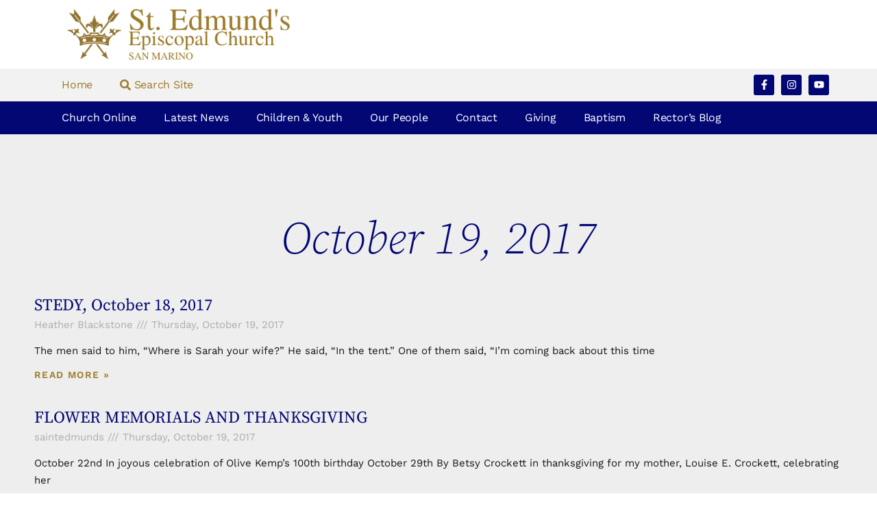

--- FILE ---
content_type: text/html; charset=UTF-8
request_url: https://saintedmunds.org/2017/10/19/
body_size: 18436
content:
<!doctype html>
<html lang="en-US">
<head>
	<meta charset="UTF-8">
	<meta name="viewport" content="width=device-width, initial-scale=1">
	<link rel="profile" href="https://gmpg.org/xfn/11">
	<meta name='robots' content='noindex, follow' />
	<style>img:is([sizes="auto" i], [sizes^="auto," i]) { contain-intrinsic-size: 3000px 1500px }</style>
	
	<!-- This site is optimized with the Yoast SEO plugin v26.3 - https://yoast.com/wordpress/plugins/seo/ -->
	<title>Thursday, October 19, 2017 - St. Edmund&#039;s Episcopal Church</title>
	<meta property="og:locale" content="en_US" />
	<meta property="og:type" content="website" />
	<meta property="og:title" content="Thursday, October 19, 2017 - St. Edmund&#039;s Episcopal Church" />
	<meta property="og:url" content="https://saintedmunds.org/2017/10/19/" />
	<meta property="og:site_name" content="St. Edmund&#039;s Episcopal Church" />
	<meta name="twitter:card" content="summary_large_image" />
	<script type="application/ld+json" class="yoast-schema-graph">{"@context":"https://schema.org","@graph":[{"@type":"CollectionPage","@id":"https://saintedmunds.org/2017/10/19/","url":"https://saintedmunds.org/2017/10/19/","name":"Thursday, October 19, 2017 - St. Edmund&#039;s Episcopal Church","isPartOf":{"@id":"https://saintedmunds.org/#website"},"breadcrumb":{"@id":"https://saintedmunds.org/2017/10/19/#breadcrumb"},"inLanguage":"en-US"},{"@type":"BreadcrumbList","@id":"https://saintedmunds.org/2017/10/19/#breadcrumb","itemListElement":[{"@type":"ListItem","position":1,"name":"Home","item":"https://saintedmunds.org/"},{"@type":"ListItem","position":2,"name":"Archives for Thursday, October 19, 2017"}]},{"@type":"WebSite","@id":"https://saintedmunds.org/#website","url":"https://saintedmunds.org/","name":"St. Edmund&#039;s Episcopal Church","description":"www.saintedmunds.org","publisher":{"@id":"https://saintedmunds.org/#organization"},"potentialAction":[{"@type":"SearchAction","target":{"@type":"EntryPoint","urlTemplate":"https://saintedmunds.org/?s={search_term_string}"},"query-input":{"@type":"PropertyValueSpecification","valueRequired":true,"valueName":"search_term_string"}}],"inLanguage":"en-US"},{"@type":"Organization","@id":"https://saintedmunds.org/#organization","name":"St. Edmund's Episcopal Church","url":"https://saintedmunds.org/","logo":{"@type":"ImageObject","inLanguage":"en-US","@id":"https://saintedmunds.org/#/schema/logo/image/","url":"https://saintedmunds.org/wp-content/uploads/2015/10/cropped-StEd-Crown-Icon.png","contentUrl":"https://saintedmunds.org/wp-content/uploads/2015/10/cropped-StEd-Crown-Icon.png","width":512,"height":512,"caption":"St. Edmund's Episcopal Church"},"image":{"@id":"https://saintedmunds.org/#/schema/logo/image/"},"sameAs":["https://www.facebook.com/stedmundssanmarino","https://www.instagram.com/stedmundssanmarino/","https://www.youtube.com/c/StEdmundsEpiscopalChurch"]}]}</script>
	<!-- / Yoast SEO plugin. -->


<link rel='dns-prefetch' href='//secure.gravatar.com' />
<link rel='dns-prefetch' href='//www.googletagmanager.com' />
<link rel='dns-prefetch' href='//stats.wp.com' />
<link rel='dns-prefetch' href='//v0.wordpress.com' />
<link rel="alternate" type="application/rss+xml" title="St. Edmund&#039;s Episcopal Church &raquo; Feed" href="https://saintedmunds.org/feed/" />
<link rel="alternate" type="application/rss+xml" title="St. Edmund&#039;s Episcopal Church &raquo; Comments Feed" href="https://saintedmunds.org/comments/feed/" />
<script>
window._wpemojiSettings = {"baseUrl":"https:\/\/s.w.org\/images\/core\/emoji\/16.0.1\/72x72\/","ext":".png","svgUrl":"https:\/\/s.w.org\/images\/core\/emoji\/16.0.1\/svg\/","svgExt":".svg","source":{"concatemoji":"https:\/\/saintedmunds.org\/wp-includes\/js\/wp-emoji-release.min.js?ver=bd5d9981f34cc24afd03e762ba61048c"}};
/*! This file is auto-generated */
!function(s,n){var o,i,e;function c(e){try{var t={supportTests:e,timestamp:(new Date).valueOf()};sessionStorage.setItem(o,JSON.stringify(t))}catch(e){}}function p(e,t,n){e.clearRect(0,0,e.canvas.width,e.canvas.height),e.fillText(t,0,0);var t=new Uint32Array(e.getImageData(0,0,e.canvas.width,e.canvas.height).data),a=(e.clearRect(0,0,e.canvas.width,e.canvas.height),e.fillText(n,0,0),new Uint32Array(e.getImageData(0,0,e.canvas.width,e.canvas.height).data));return t.every(function(e,t){return e===a[t]})}function u(e,t){e.clearRect(0,0,e.canvas.width,e.canvas.height),e.fillText(t,0,0);for(var n=e.getImageData(16,16,1,1),a=0;a<n.data.length;a++)if(0!==n.data[a])return!1;return!0}function f(e,t,n,a){switch(t){case"flag":return n(e,"\ud83c\udff3\ufe0f\u200d\u26a7\ufe0f","\ud83c\udff3\ufe0f\u200b\u26a7\ufe0f")?!1:!n(e,"\ud83c\udde8\ud83c\uddf6","\ud83c\udde8\u200b\ud83c\uddf6")&&!n(e,"\ud83c\udff4\udb40\udc67\udb40\udc62\udb40\udc65\udb40\udc6e\udb40\udc67\udb40\udc7f","\ud83c\udff4\u200b\udb40\udc67\u200b\udb40\udc62\u200b\udb40\udc65\u200b\udb40\udc6e\u200b\udb40\udc67\u200b\udb40\udc7f");case"emoji":return!a(e,"\ud83e\udedf")}return!1}function g(e,t,n,a){var r="undefined"!=typeof WorkerGlobalScope&&self instanceof WorkerGlobalScope?new OffscreenCanvas(300,150):s.createElement("canvas"),o=r.getContext("2d",{willReadFrequently:!0}),i=(o.textBaseline="top",o.font="600 32px Arial",{});return e.forEach(function(e){i[e]=t(o,e,n,a)}),i}function t(e){var t=s.createElement("script");t.src=e,t.defer=!0,s.head.appendChild(t)}"undefined"!=typeof Promise&&(o="wpEmojiSettingsSupports",i=["flag","emoji"],n.supports={everything:!0,everythingExceptFlag:!0},e=new Promise(function(e){s.addEventListener("DOMContentLoaded",e,{once:!0})}),new Promise(function(t){var n=function(){try{var e=JSON.parse(sessionStorage.getItem(o));if("object"==typeof e&&"number"==typeof e.timestamp&&(new Date).valueOf()<e.timestamp+604800&&"object"==typeof e.supportTests)return e.supportTests}catch(e){}return null}();if(!n){if("undefined"!=typeof Worker&&"undefined"!=typeof OffscreenCanvas&&"undefined"!=typeof URL&&URL.createObjectURL&&"undefined"!=typeof Blob)try{var e="postMessage("+g.toString()+"("+[JSON.stringify(i),f.toString(),p.toString(),u.toString()].join(",")+"));",a=new Blob([e],{type:"text/javascript"}),r=new Worker(URL.createObjectURL(a),{name:"wpTestEmojiSupports"});return void(r.onmessage=function(e){c(n=e.data),r.terminate(),t(n)})}catch(e){}c(n=g(i,f,p,u))}t(n)}).then(function(e){for(var t in e)n.supports[t]=e[t],n.supports.everything=n.supports.everything&&n.supports[t],"flag"!==t&&(n.supports.everythingExceptFlag=n.supports.everythingExceptFlag&&n.supports[t]);n.supports.everythingExceptFlag=n.supports.everythingExceptFlag&&!n.supports.flag,n.DOMReady=!1,n.readyCallback=function(){n.DOMReady=!0}}).then(function(){return e}).then(function(){var e;n.supports.everything||(n.readyCallback(),(e=n.source||{}).concatemoji?t(e.concatemoji):e.wpemoji&&e.twemoji&&(t(e.twemoji),t(e.wpemoji)))}))}((window,document),window._wpemojiSettings);
</script>
<style id='wp-emoji-styles-inline-css'>

	img.wp-smiley, img.emoji {
		display: inline !important;
		border: none !important;
		box-shadow: none !important;
		height: 1em !important;
		width: 1em !important;
		margin: 0 0.07em !important;
		vertical-align: -0.1em !important;
		background: none !important;
		padding: 0 !important;
	}
</style>
<link rel='stylesheet' id='wp-block-library-css' href='https://saintedmunds.org/wp-includes/css/dist/block-library/style.min.css?ver=bd5d9981f34cc24afd03e762ba61048c' media='all' />
<link rel='stylesheet' id='mediaelement-css' href='https://saintedmunds.org/wp-includes/js/mediaelement/mediaelementplayer-legacy.min.css?ver=4.2.17' media='all' />
<link rel='stylesheet' id='wp-mediaelement-css' href='https://saintedmunds.org/wp-includes/js/mediaelement/wp-mediaelement.min.css?ver=bd5d9981f34cc24afd03e762ba61048c' media='all' />
<style id='jetpack-sharing-buttons-style-inline-css'>
.jetpack-sharing-buttons__services-list{display:flex;flex-direction:row;flex-wrap:wrap;gap:0;list-style-type:none;margin:5px;padding:0}.jetpack-sharing-buttons__services-list.has-small-icon-size{font-size:12px}.jetpack-sharing-buttons__services-list.has-normal-icon-size{font-size:16px}.jetpack-sharing-buttons__services-list.has-large-icon-size{font-size:24px}.jetpack-sharing-buttons__services-list.has-huge-icon-size{font-size:36px}@media print{.jetpack-sharing-buttons__services-list{display:none!important}}.editor-styles-wrapper .wp-block-jetpack-sharing-buttons{gap:0;padding-inline-start:0}ul.jetpack-sharing-buttons__services-list.has-background{padding:1.25em 2.375em}
</style>
<style id='global-styles-inline-css'>
:root{--wp--preset--aspect-ratio--square: 1;--wp--preset--aspect-ratio--4-3: 4/3;--wp--preset--aspect-ratio--3-4: 3/4;--wp--preset--aspect-ratio--3-2: 3/2;--wp--preset--aspect-ratio--2-3: 2/3;--wp--preset--aspect-ratio--16-9: 16/9;--wp--preset--aspect-ratio--9-16: 9/16;--wp--preset--color--black: #000000;--wp--preset--color--cyan-bluish-gray: #abb8c3;--wp--preset--color--white: #ffffff;--wp--preset--color--pale-pink: #f78da7;--wp--preset--color--vivid-red: #cf2e2e;--wp--preset--color--luminous-vivid-orange: #ff6900;--wp--preset--color--luminous-vivid-amber: #fcb900;--wp--preset--color--light-green-cyan: #7bdcb5;--wp--preset--color--vivid-green-cyan: #00d084;--wp--preset--color--pale-cyan-blue: #8ed1fc;--wp--preset--color--vivid-cyan-blue: #0693e3;--wp--preset--color--vivid-purple: #9b51e0;--wp--preset--gradient--vivid-cyan-blue-to-vivid-purple: linear-gradient(135deg,rgba(6,147,227,1) 0%,rgb(155,81,224) 100%);--wp--preset--gradient--light-green-cyan-to-vivid-green-cyan: linear-gradient(135deg,rgb(122,220,180) 0%,rgb(0,208,130) 100%);--wp--preset--gradient--luminous-vivid-amber-to-luminous-vivid-orange: linear-gradient(135deg,rgba(252,185,0,1) 0%,rgba(255,105,0,1) 100%);--wp--preset--gradient--luminous-vivid-orange-to-vivid-red: linear-gradient(135deg,rgba(255,105,0,1) 0%,rgb(207,46,46) 100%);--wp--preset--gradient--very-light-gray-to-cyan-bluish-gray: linear-gradient(135deg,rgb(238,238,238) 0%,rgb(169,184,195) 100%);--wp--preset--gradient--cool-to-warm-spectrum: linear-gradient(135deg,rgb(74,234,220) 0%,rgb(151,120,209) 20%,rgb(207,42,186) 40%,rgb(238,44,130) 60%,rgb(251,105,98) 80%,rgb(254,248,76) 100%);--wp--preset--gradient--blush-light-purple: linear-gradient(135deg,rgb(255,206,236) 0%,rgb(152,150,240) 100%);--wp--preset--gradient--blush-bordeaux: linear-gradient(135deg,rgb(254,205,165) 0%,rgb(254,45,45) 50%,rgb(107,0,62) 100%);--wp--preset--gradient--luminous-dusk: linear-gradient(135deg,rgb(255,203,112) 0%,rgb(199,81,192) 50%,rgb(65,88,208) 100%);--wp--preset--gradient--pale-ocean: linear-gradient(135deg,rgb(255,245,203) 0%,rgb(182,227,212) 50%,rgb(51,167,181) 100%);--wp--preset--gradient--electric-grass: linear-gradient(135deg,rgb(202,248,128) 0%,rgb(113,206,126) 100%);--wp--preset--gradient--midnight: linear-gradient(135deg,rgb(2,3,129) 0%,rgb(40,116,252) 100%);--wp--preset--font-size--small: 13px;--wp--preset--font-size--medium: 20px;--wp--preset--font-size--large: 36px;--wp--preset--font-size--x-large: 42px;--wp--preset--spacing--20: 0.44rem;--wp--preset--spacing--30: 0.67rem;--wp--preset--spacing--40: 1rem;--wp--preset--spacing--50: 1.5rem;--wp--preset--spacing--60: 2.25rem;--wp--preset--spacing--70: 3.38rem;--wp--preset--spacing--80: 5.06rem;--wp--preset--shadow--natural: 6px 6px 9px rgba(0, 0, 0, 0.2);--wp--preset--shadow--deep: 12px 12px 50px rgba(0, 0, 0, 0.4);--wp--preset--shadow--sharp: 6px 6px 0px rgba(0, 0, 0, 0.2);--wp--preset--shadow--outlined: 6px 6px 0px -3px rgba(255, 255, 255, 1), 6px 6px rgba(0, 0, 0, 1);--wp--preset--shadow--crisp: 6px 6px 0px rgba(0, 0, 0, 1);}:root { --wp--style--global--content-size: 800px;--wp--style--global--wide-size: 1200px; }:where(body) { margin: 0; }.wp-site-blocks > .alignleft { float: left; margin-right: 2em; }.wp-site-blocks > .alignright { float: right; margin-left: 2em; }.wp-site-blocks > .aligncenter { justify-content: center; margin-left: auto; margin-right: auto; }:where(.wp-site-blocks) > * { margin-block-start: 24px; margin-block-end: 0; }:where(.wp-site-blocks) > :first-child { margin-block-start: 0; }:where(.wp-site-blocks) > :last-child { margin-block-end: 0; }:root { --wp--style--block-gap: 24px; }:root :where(.is-layout-flow) > :first-child{margin-block-start: 0;}:root :where(.is-layout-flow) > :last-child{margin-block-end: 0;}:root :where(.is-layout-flow) > *{margin-block-start: 24px;margin-block-end: 0;}:root :where(.is-layout-constrained) > :first-child{margin-block-start: 0;}:root :where(.is-layout-constrained) > :last-child{margin-block-end: 0;}:root :where(.is-layout-constrained) > *{margin-block-start: 24px;margin-block-end: 0;}:root :where(.is-layout-flex){gap: 24px;}:root :where(.is-layout-grid){gap: 24px;}.is-layout-flow > .alignleft{float: left;margin-inline-start: 0;margin-inline-end: 2em;}.is-layout-flow > .alignright{float: right;margin-inline-start: 2em;margin-inline-end: 0;}.is-layout-flow > .aligncenter{margin-left: auto !important;margin-right: auto !important;}.is-layout-constrained > .alignleft{float: left;margin-inline-start: 0;margin-inline-end: 2em;}.is-layout-constrained > .alignright{float: right;margin-inline-start: 2em;margin-inline-end: 0;}.is-layout-constrained > .aligncenter{margin-left: auto !important;margin-right: auto !important;}.is-layout-constrained > :where(:not(.alignleft):not(.alignright):not(.alignfull)){max-width: var(--wp--style--global--content-size);margin-left: auto !important;margin-right: auto !important;}.is-layout-constrained > .alignwide{max-width: var(--wp--style--global--wide-size);}body .is-layout-flex{display: flex;}.is-layout-flex{flex-wrap: wrap;align-items: center;}.is-layout-flex > :is(*, div){margin: 0;}body .is-layout-grid{display: grid;}.is-layout-grid > :is(*, div){margin: 0;}body{padding-top: 0px;padding-right: 0px;padding-bottom: 0px;padding-left: 0px;}a:where(:not(.wp-element-button)){text-decoration: underline;}:root :where(.wp-element-button, .wp-block-button__link){background-color: #32373c;border-width: 0;color: #fff;font-family: inherit;font-size: inherit;line-height: inherit;padding: calc(0.667em + 2px) calc(1.333em + 2px);text-decoration: none;}.has-black-color{color: var(--wp--preset--color--black) !important;}.has-cyan-bluish-gray-color{color: var(--wp--preset--color--cyan-bluish-gray) !important;}.has-white-color{color: var(--wp--preset--color--white) !important;}.has-pale-pink-color{color: var(--wp--preset--color--pale-pink) !important;}.has-vivid-red-color{color: var(--wp--preset--color--vivid-red) !important;}.has-luminous-vivid-orange-color{color: var(--wp--preset--color--luminous-vivid-orange) !important;}.has-luminous-vivid-amber-color{color: var(--wp--preset--color--luminous-vivid-amber) !important;}.has-light-green-cyan-color{color: var(--wp--preset--color--light-green-cyan) !important;}.has-vivid-green-cyan-color{color: var(--wp--preset--color--vivid-green-cyan) !important;}.has-pale-cyan-blue-color{color: var(--wp--preset--color--pale-cyan-blue) !important;}.has-vivid-cyan-blue-color{color: var(--wp--preset--color--vivid-cyan-blue) !important;}.has-vivid-purple-color{color: var(--wp--preset--color--vivid-purple) !important;}.has-black-background-color{background-color: var(--wp--preset--color--black) !important;}.has-cyan-bluish-gray-background-color{background-color: var(--wp--preset--color--cyan-bluish-gray) !important;}.has-white-background-color{background-color: var(--wp--preset--color--white) !important;}.has-pale-pink-background-color{background-color: var(--wp--preset--color--pale-pink) !important;}.has-vivid-red-background-color{background-color: var(--wp--preset--color--vivid-red) !important;}.has-luminous-vivid-orange-background-color{background-color: var(--wp--preset--color--luminous-vivid-orange) !important;}.has-luminous-vivid-amber-background-color{background-color: var(--wp--preset--color--luminous-vivid-amber) !important;}.has-light-green-cyan-background-color{background-color: var(--wp--preset--color--light-green-cyan) !important;}.has-vivid-green-cyan-background-color{background-color: var(--wp--preset--color--vivid-green-cyan) !important;}.has-pale-cyan-blue-background-color{background-color: var(--wp--preset--color--pale-cyan-blue) !important;}.has-vivid-cyan-blue-background-color{background-color: var(--wp--preset--color--vivid-cyan-blue) !important;}.has-vivid-purple-background-color{background-color: var(--wp--preset--color--vivid-purple) !important;}.has-black-border-color{border-color: var(--wp--preset--color--black) !important;}.has-cyan-bluish-gray-border-color{border-color: var(--wp--preset--color--cyan-bluish-gray) !important;}.has-white-border-color{border-color: var(--wp--preset--color--white) !important;}.has-pale-pink-border-color{border-color: var(--wp--preset--color--pale-pink) !important;}.has-vivid-red-border-color{border-color: var(--wp--preset--color--vivid-red) !important;}.has-luminous-vivid-orange-border-color{border-color: var(--wp--preset--color--luminous-vivid-orange) !important;}.has-luminous-vivid-amber-border-color{border-color: var(--wp--preset--color--luminous-vivid-amber) !important;}.has-light-green-cyan-border-color{border-color: var(--wp--preset--color--light-green-cyan) !important;}.has-vivid-green-cyan-border-color{border-color: var(--wp--preset--color--vivid-green-cyan) !important;}.has-pale-cyan-blue-border-color{border-color: var(--wp--preset--color--pale-cyan-blue) !important;}.has-vivid-cyan-blue-border-color{border-color: var(--wp--preset--color--vivid-cyan-blue) !important;}.has-vivid-purple-border-color{border-color: var(--wp--preset--color--vivid-purple) !important;}.has-vivid-cyan-blue-to-vivid-purple-gradient-background{background: var(--wp--preset--gradient--vivid-cyan-blue-to-vivid-purple) !important;}.has-light-green-cyan-to-vivid-green-cyan-gradient-background{background: var(--wp--preset--gradient--light-green-cyan-to-vivid-green-cyan) !important;}.has-luminous-vivid-amber-to-luminous-vivid-orange-gradient-background{background: var(--wp--preset--gradient--luminous-vivid-amber-to-luminous-vivid-orange) !important;}.has-luminous-vivid-orange-to-vivid-red-gradient-background{background: var(--wp--preset--gradient--luminous-vivid-orange-to-vivid-red) !important;}.has-very-light-gray-to-cyan-bluish-gray-gradient-background{background: var(--wp--preset--gradient--very-light-gray-to-cyan-bluish-gray) !important;}.has-cool-to-warm-spectrum-gradient-background{background: var(--wp--preset--gradient--cool-to-warm-spectrum) !important;}.has-blush-light-purple-gradient-background{background: var(--wp--preset--gradient--blush-light-purple) !important;}.has-blush-bordeaux-gradient-background{background: var(--wp--preset--gradient--blush-bordeaux) !important;}.has-luminous-dusk-gradient-background{background: var(--wp--preset--gradient--luminous-dusk) !important;}.has-pale-ocean-gradient-background{background: var(--wp--preset--gradient--pale-ocean) !important;}.has-electric-grass-gradient-background{background: var(--wp--preset--gradient--electric-grass) !important;}.has-midnight-gradient-background{background: var(--wp--preset--gradient--midnight) !important;}.has-small-font-size{font-size: var(--wp--preset--font-size--small) !important;}.has-medium-font-size{font-size: var(--wp--preset--font-size--medium) !important;}.has-large-font-size{font-size: var(--wp--preset--font-size--large) !important;}.has-x-large-font-size{font-size: var(--wp--preset--font-size--x-large) !important;}
:root :where(.wp-block-pullquote){font-size: 1.5em;line-height: 1.6;}
</style>
<link rel='stylesheet' id='simple-custom-login-plugin-styles-css' href='https://saintedmunds.org/wp-content/plugins/simple-custom-login/css/display.css?ver=bd5d9981f34cc24afd03e762ba61048c' media='all' />
<link rel='stylesheet' id='hello-elementor-css' href='https://saintedmunds.org/wp-content/themes/hello-elementor/style.min.css?ver=3.3.0' media='all' />
<link rel='stylesheet' id='hello-elementor-theme-style-css' href='https://saintedmunds.org/wp-content/themes/hello-elementor/theme.min.css?ver=3.3.0' media='all' />
<link rel='stylesheet' id='hello-elementor-header-footer-css' href='https://saintedmunds.org/wp-content/themes/hello-elementor/header-footer.min.css?ver=3.3.0' media='all' />
<link rel='stylesheet' id='elementor-frontend-css' href='https://saintedmunds.org/wp-content/plugins/elementor/assets/css/frontend.min.css?ver=3.32.5' media='all' />
<link rel='stylesheet' id='widget-image-css' href='https://saintedmunds.org/wp-content/plugins/elementor/assets/css/widget-image.min.css?ver=3.32.5' media='all' />
<link rel='stylesheet' id='widget-nav-menu-css' href='https://saintedmunds.org/wp-content/plugins/elementor-pro/assets/css/widget-nav-menu.min.css?ver=3.28.2' media='all' />
<link rel='stylesheet' id='widget-social-icons-css' href='https://saintedmunds.org/wp-content/plugins/elementor/assets/css/widget-social-icons.min.css?ver=3.32.5' media='all' />
<link rel='stylesheet' id='e-apple-webkit-css' href='https://saintedmunds.org/wp-content/plugins/elementor/assets/css/conditionals/apple-webkit.min.css?ver=3.32.5' media='all' />
<link rel='stylesheet' id='widget-heading-css' href='https://saintedmunds.org/wp-content/plugins/elementor/assets/css/widget-heading.min.css?ver=3.32.5' media='all' />
<link rel='stylesheet' id='widget-icon-list-css' href='https://saintedmunds.org/wp-content/plugins/elementor/assets/css/widget-icon-list.min.css?ver=3.32.5' media='all' />
<link rel='stylesheet' id='widget-posts-css' href='https://saintedmunds.org/wp-content/plugins/elementor-pro/assets/css/widget-posts.min.css?ver=3.28.2' media='all' />
<link rel='stylesheet' id='elementor-post-11016-css' href='https://saintedmunds.org/wp-content/uploads/elementor/css/post-11016.css?ver=1763436327' media='all' />
<link rel='stylesheet' id='font-awesome-5-all-css' href='https://saintedmunds.org/wp-content/plugins/elementor/assets/lib/font-awesome/css/all.min.css?ver=3.32.5' media='all' />
<link rel='stylesheet' id='font-awesome-4-shim-css' href='https://saintedmunds.org/wp-content/plugins/elementor/assets/lib/font-awesome/css/v4-shims.min.css?ver=3.32.5' media='all' />
<link rel='stylesheet' id='elementor-post-9813-css' href='https://saintedmunds.org/wp-content/uploads/elementor/css/post-9813.css?ver=1763436327' media='all' />
<link rel='stylesheet' id='elementor-post-9815-css' href='https://saintedmunds.org/wp-content/uploads/elementor/css/post-9815.css?ver=1763436327' media='all' />
<link rel='stylesheet' id='elementor-post-12203-css' href='https://saintedmunds.org/wp-content/uploads/elementor/css/post-12203.css?ver=1763436352' media='all' />
<link rel='stylesheet' id='elementor-gf-local-sourceserifpro-css' href='https://saintedmunds.org/wp-content/uploads/elementor/google-fonts/css/sourceserifpro.css?ver=1743712318' media='all' />
<link rel='stylesheet' id='elementor-gf-local-worksans-css' href='https://saintedmunds.org/wp-content/uploads/elementor/google-fonts/css/worksans.css?ver=1743712331' media='all' />
<link rel='stylesheet' id='elementor-gf-local-playfairdisplay-css' href='https://saintedmunds.org/wp-content/uploads/elementor/google-fonts/css/playfairdisplay.css?ver=1743712341' media='all' />
<link rel='stylesheet' id='elementor-gf-local-quicksand-css' href='https://saintedmunds.org/wp-content/uploads/elementor/google-fonts/css/quicksand.css?ver=1743712344' media='all' />
<script src="https://saintedmunds.org/wp-content/plugins/simple-custom-login/js/display.js?ver=bd5d9981f34cc24afd03e762ba61048c" id="simple-custom-login-plugin-script-js"></script>
<script src="https://saintedmunds.org/wp-includes/js/jquery/jquery.min.js?ver=3.7.1" id="jquery-core-js"></script>
<script src="https://saintedmunds.org/wp-includes/js/jquery/jquery-migrate.min.js?ver=3.4.1" id="jquery-migrate-js"></script>
<script src="https://saintedmunds.org/wp-content/plugins/elementor/assets/lib/font-awesome/js/v4-shims.min.js?ver=3.32.5" id="font-awesome-4-shim-js"></script>

<!-- Google tag (gtag.js) snippet added by Site Kit -->
<!-- Google Analytics snippet added by Site Kit -->
<script src="https://www.googletagmanager.com/gtag/js?id=G-W9JZ344607" id="google_gtagjs-js" async></script>
<script id="google_gtagjs-js-after">
window.dataLayer = window.dataLayer || [];function gtag(){dataLayer.push(arguments);}
gtag("set","linker",{"domains":["saintedmunds.org"]});
gtag("js", new Date());
gtag("set", "developer_id.dZTNiMT", true);
gtag("config", "G-W9JZ344607");
</script>
<link rel="https://api.w.org/" href="https://saintedmunds.org/wp-json/" /><link rel="EditURI" type="application/rsd+xml" title="RSD" href="https://saintedmunds.org/xmlrpc.php?rsd" />
<meta name="generator" content="Site Kit by Google 1.166.0" />	<style>img#wpstats{display:none}</style>
		<meta name="generator" content="Elementor 3.32.5; features: e_font_icon_svg, additional_custom_breakpoints; settings: css_print_method-external, google_font-enabled, font_display-auto">
			<style>
				.e-con.e-parent:nth-of-type(n+4):not(.e-lazyloaded):not(.e-no-lazyload),
				.e-con.e-parent:nth-of-type(n+4):not(.e-lazyloaded):not(.e-no-lazyload) * {
					background-image: none !important;
				}
				@media screen and (max-height: 1024px) {
					.e-con.e-parent:nth-of-type(n+3):not(.e-lazyloaded):not(.e-no-lazyload),
					.e-con.e-parent:nth-of-type(n+3):not(.e-lazyloaded):not(.e-no-lazyload) * {
						background-image: none !important;
					}
				}
				@media screen and (max-height: 640px) {
					.e-con.e-parent:nth-of-type(n+2):not(.e-lazyloaded):not(.e-no-lazyload),
					.e-con.e-parent:nth-of-type(n+2):not(.e-lazyloaded):not(.e-no-lazyload) * {
						background-image: none !important;
					}
				}
			</style>
			
<!-- Google Tag Manager snippet added by Site Kit -->
<script>
			( function( w, d, s, l, i ) {
				w[l] = w[l] || [];
				w[l].push( {'gtm.start': new Date().getTime(), event: 'gtm.js'} );
				var f = d.getElementsByTagName( s )[0],
					j = d.createElement( s ), dl = l != 'dataLayer' ? '&l=' + l : '';
				j.async = true;
				j.src = 'https://www.googletagmanager.com/gtm.js?id=' + i + dl;
				f.parentNode.insertBefore( j, f );
			} )( window, document, 'script', 'dataLayer', 'GTM-5HPC846' );
			
</script>

<!-- End Google Tag Manager snippet added by Site Kit -->
			<meta name="theme-color" content="#FFFFFF">
			<link rel="icon" href="https://saintedmunds.org/wp-content/uploads/2015/10/cropped-StEd-Crown-Icon-2-150x150.png" sizes="32x32" />
<link rel="icon" href="https://saintedmunds.org/wp-content/uploads/2015/10/cropped-StEd-Crown-Icon-2-220x220.png" sizes="192x192" />
<link rel="apple-touch-icon" href="https://saintedmunds.org/wp-content/uploads/2015/10/cropped-StEd-Crown-Icon-2-220x220.png" />
<meta name="msapplication-TileImage" content="https://saintedmunds.org/wp-content/uploads/2015/10/cropped-StEd-Crown-Icon-2-300x300.png" />
</head>
<body data-rsssl=1 class="archive date wp-embed-responsive wp-theme-hello-elementor theme-default elementor-page-12203 elementor-default elementor-template-full-width elementor-kit-11016">

		<!-- Google Tag Manager (noscript) snippet added by Site Kit -->
		<noscript>
			<iframe src="https://www.googletagmanager.com/ns.html?id=GTM-5HPC846" height="0" width="0" style="display:none;visibility:hidden"></iframe>
		</noscript>
		<!-- End Google Tag Manager (noscript) snippet added by Site Kit -->
		
<a class="skip-link screen-reader-text" href="#content">Skip to content</a>

		<div data-elementor-type="header" data-elementor-id="9813" class="elementor elementor-9813 elementor-location-header" data-elementor-post-type="elementor_library">
					<section class="elementor-section elementor-top-section elementor-element elementor-element-30f4aa0c elementor-section-content-middle elementor-section-boxed elementor-section-height-default elementor-section-height-default" data-id="30f4aa0c" data-element_type="section">
						<div class="elementor-container elementor-column-gap-default">
					<div class="elementor-column elementor-col-33 elementor-top-column elementor-element elementor-element-45884e54" data-id="45884e54" data-element_type="column">
			<div class="elementor-widget-wrap elementor-element-populated">
						<div class="elementor-element elementor-element-19f057a0 elementor-widget elementor-widget-image" data-id="19f057a0" data-element_type="widget" data-widget_type="image.default">
				<div class="elementor-widget-container">
																<a href="https://saintedmunds.org">
							<img width="450" height="100" src="https://saintedmunds.org/wp-content/uploads/2019/11/St-Eds-Logo-gold-with-san-marino.png" class="attachment-full size-full wp-image-10097" alt="St Edmund&#039;s Episcopal Church San Marino" srcset="https://saintedmunds.org/wp-content/uploads/2019/11/St-Eds-Logo-gold-with-san-marino.png 450w, https://saintedmunds.org/wp-content/uploads/2019/11/St-Eds-Logo-gold-with-san-marino-300x67.png 300w" sizes="(max-width: 450px) 100vw, 450px" data-attachment-id="10097" data-permalink="https://saintedmunds.org/?attachment_id=10097" data-orig-file="https://saintedmunds.org/wp-content/uploads/2019/11/St-Eds-Logo-gold-with-san-marino.png" data-orig-size="450,100" data-comments-opened="0" data-image-meta="{&quot;aperture&quot;:&quot;0&quot;,&quot;credit&quot;:&quot;&quot;,&quot;camera&quot;:&quot;&quot;,&quot;caption&quot;:&quot;&quot;,&quot;created_timestamp&quot;:&quot;0&quot;,&quot;copyright&quot;:&quot;&quot;,&quot;focal_length&quot;:&quot;0&quot;,&quot;iso&quot;:&quot;0&quot;,&quot;shutter_speed&quot;:&quot;0&quot;,&quot;title&quot;:&quot;&quot;,&quot;orientation&quot;:&quot;0&quot;}" data-image-title="St Eds Logo gold with san marino" data-image-description="" data-image-caption="" data-medium-file="https://saintedmunds.org/wp-content/uploads/2019/11/St-Eds-Logo-gold-with-san-marino-300x67.png" data-large-file="https://saintedmunds.org/wp-content/uploads/2019/11/St-Eds-Logo-gold-with-san-marino.png" />								</a>
															</div>
				</div>
					</div>
		</div>
				<div class="elementor-column elementor-col-33 elementor-top-column elementor-element elementor-element-4120269c" data-id="4120269c" data-element_type="column">
			<div class="elementor-widget-wrap">
							</div>
		</div>
				<div class="elementor-column elementor-col-33 elementor-top-column elementor-element elementor-element-5f284f42" data-id="5f284f42" data-element_type="column">
			<div class="elementor-widget-wrap">
							</div>
		</div>
					</div>
		</section>
				<section class="elementor-section elementor-top-section elementor-element elementor-element-17c77687 elementor-section-content-middle elementor-section-boxed elementor-section-height-default elementor-section-height-default" data-id="17c77687" data-element_type="section" data-settings="{&quot;background_background&quot;:&quot;classic&quot;}">
						<div class="elementor-container elementor-column-gap-default">
					<div class="elementor-column elementor-col-50 elementor-top-column elementor-element elementor-element-4526dba3 elementor-hidden-tablet elementor-hidden-phone" data-id="4526dba3" data-element_type="column">
			<div class="elementor-widget-wrap elementor-element-populated">
						<div class="elementor-element elementor-element-3d2cc4b1 elementor-hidden-tablet elementor-hidden-phone elementor-nav-menu--dropdown-tablet elementor-nav-menu__text-align-aside elementor-widget elementor-widget-nav-menu" data-id="3d2cc4b1" data-element_type="widget" data-settings="{&quot;layout&quot;:&quot;horizontal&quot;,&quot;submenu_icon&quot;:{&quot;value&quot;:&quot;&lt;svg class=\&quot;e-font-icon-svg e-fas-caret-down\&quot; viewBox=\&quot;0 0 320 512\&quot; xmlns=\&quot;http:\/\/www.w3.org\/2000\/svg\&quot;&gt;&lt;path d=\&quot;M31.3 192h257.3c17.8 0 26.7 21.5 14.1 34.1L174.1 354.8c-7.8 7.8-20.5 7.8-28.3 0L17.2 226.1C4.6 213.5 13.5 192 31.3 192z\&quot;&gt;&lt;\/path&gt;&lt;\/svg&gt;&quot;,&quot;library&quot;:&quot;fa-solid&quot;}}" data-widget_type="nav-menu.default">
				<div class="elementor-widget-container">
								<nav aria-label="Menu" class="elementor-nav-menu--main elementor-nav-menu__container elementor-nav-menu--layout-horizontal e--pointer-none">
				<ul id="menu-1-3d2cc4b1" class="elementor-nav-menu"><li class="menu-item menu-item-type-post_type menu-item-object-page menu-item-home menu-item-10062"><a href="https://saintedmunds.org/" class="elementor-item">Home</a></li>
<li class="menu-item menu-item-type-post_type menu-item-object-page menu-item-9960"><a href="https://saintedmunds.org/search/" class="elementor-item"><i class="fa fa-search"></i> Search Site</a></li>
</ul>			</nav>
						<nav class="elementor-nav-menu--dropdown elementor-nav-menu__container" aria-hidden="true">
				<ul id="menu-2-3d2cc4b1" class="elementor-nav-menu"><li class="menu-item menu-item-type-post_type menu-item-object-page menu-item-home menu-item-10062"><a href="https://saintedmunds.org/" class="elementor-item" tabindex="-1">Home</a></li>
<li class="menu-item menu-item-type-post_type menu-item-object-page menu-item-9960"><a href="https://saintedmunds.org/search/" class="elementor-item" tabindex="-1"><i class="fa fa-search"></i> Search Site</a></li>
</ul>			</nav>
						</div>
				</div>
					</div>
		</div>
				<div class="elementor-column elementor-col-50 elementor-top-column elementor-element elementor-element-38207aa8" data-id="38207aa8" data-element_type="column">
			<div class="elementor-widget-wrap elementor-element-populated">
						<div class="elementor-element elementor-element-4d17f751 e-grid-align-right e-grid-align-tablet-center elementor-shape-rounded elementor-grid-0 elementor-widget elementor-widget-social-icons" data-id="4d17f751" data-element_type="widget" data-widget_type="social-icons.default">
				<div class="elementor-widget-container">
							<div class="elementor-social-icons-wrapper elementor-grid" role="list">
							<span class="elementor-grid-item" role="listitem">
					<a class="elementor-icon elementor-social-icon elementor-social-icon-facebook-f elementor-repeater-item-dc238f8" href="https://www.facebook.com/St-Edmunds-Episcopal-Church-168042087318/" target="_blank">
						<span class="elementor-screen-only">Facebook-f</span>
						<svg aria-hidden="true" class="e-font-icon-svg e-fab-facebook-f" viewBox="0 0 320 512" xmlns="http://www.w3.org/2000/svg"><path d="M279.14 288l14.22-92.66h-88.91v-60.13c0-25.35 12.42-50.06 52.24-50.06h40.42V6.26S260.43 0 225.36 0c-73.22 0-121.08 44.38-121.08 124.72v70.62H22.89V288h81.39v224h100.17V288z"></path></svg>					</a>
				</span>
							<span class="elementor-grid-item" role="listitem">
					<a class="elementor-icon elementor-social-icon elementor-social-icon-instagram elementor-repeater-item-2aabda2" href="https://www.instagram.com/stedmundssanmarino/" target="_blank">
						<span class="elementor-screen-only">Instagram</span>
						<svg aria-hidden="true" class="e-font-icon-svg e-fab-instagram" viewBox="0 0 448 512" xmlns="http://www.w3.org/2000/svg"><path d="M224.1 141c-63.6 0-114.9 51.3-114.9 114.9s51.3 114.9 114.9 114.9S339 319.5 339 255.9 287.7 141 224.1 141zm0 189.6c-41.1 0-74.7-33.5-74.7-74.7s33.5-74.7 74.7-74.7 74.7 33.5 74.7 74.7-33.6 74.7-74.7 74.7zm146.4-194.3c0 14.9-12 26.8-26.8 26.8-14.9 0-26.8-12-26.8-26.8s12-26.8 26.8-26.8 26.8 12 26.8 26.8zm76.1 27.2c-1.7-35.9-9.9-67.7-36.2-93.9-26.2-26.2-58-34.4-93.9-36.2-37-2.1-147.9-2.1-184.9 0-35.8 1.7-67.6 9.9-93.9 36.1s-34.4 58-36.2 93.9c-2.1 37-2.1 147.9 0 184.9 1.7 35.9 9.9 67.7 36.2 93.9s58 34.4 93.9 36.2c37 2.1 147.9 2.1 184.9 0 35.9-1.7 67.7-9.9 93.9-36.2 26.2-26.2 34.4-58 36.2-93.9 2.1-37 2.1-147.8 0-184.8zM398.8 388c-7.8 19.6-22.9 34.7-42.6 42.6-29.5 11.7-99.5 9-132.1 9s-102.7 2.6-132.1-9c-19.6-7.8-34.7-22.9-42.6-42.6-11.7-29.5-9-99.5-9-132.1s-2.6-102.7 9-132.1c7.8-19.6 22.9-34.7 42.6-42.6 29.5-11.7 99.5-9 132.1-9s102.7-2.6 132.1 9c19.6 7.8 34.7 22.9 42.6 42.6 11.7 29.5 9 99.5 9 132.1s2.7 102.7-9 132.1z"></path></svg>					</a>
				</span>
							<span class="elementor-grid-item" role="listitem">
					<a class="elementor-icon elementor-social-icon elementor-social-icon-youtube elementor-repeater-item-ed22f97" href="https://www.youtube.com/channel/UCMECNm-p-YvCWVc03_aickA" target="_blank">
						<span class="elementor-screen-only">Youtube</span>
						<svg aria-hidden="true" class="e-font-icon-svg e-fab-youtube" viewBox="0 0 576 512" xmlns="http://www.w3.org/2000/svg"><path d="M549.655 124.083c-6.281-23.65-24.787-42.276-48.284-48.597C458.781 64 288 64 288 64S117.22 64 74.629 75.486c-23.497 6.322-42.003 24.947-48.284 48.597-11.412 42.867-11.412 132.305-11.412 132.305s0 89.438 11.412 132.305c6.281 23.65 24.787 41.5 48.284 47.821C117.22 448 288 448 288 448s170.78 0 213.371-11.486c23.497-6.321 42.003-24.171 48.284-47.821 11.412-42.867 11.412-132.305 11.412-132.305s0-89.438-11.412-132.305zm-317.51 213.508V175.185l142.739 81.205-142.739 81.201z"></path></svg>					</a>
				</span>
					</div>
						</div>
				</div>
					</div>
		</div>
					</div>
		</section>
				<section class="elementor-section elementor-top-section elementor-element elementor-element-55fe7d75 elementor-section-boxed elementor-section-height-default elementor-section-height-default" data-id="55fe7d75" data-element_type="section" data-settings="{&quot;background_background&quot;:&quot;classic&quot;}">
						<div class="elementor-container elementor-column-gap-default">
					<div class="elementor-column elementor-col-100 elementor-top-column elementor-element elementor-element-7799250b elementor-hidden-tablet elementor-hidden-phone" data-id="7799250b" data-element_type="column">
			<div class="elementor-widget-wrap elementor-element-populated">
						<div class="elementor-element elementor-element-4cad0e21 elementor-nav-menu--stretch elementor-nav-menu--dropdown-tablet elementor-nav-menu__text-align-aside elementor-nav-menu--toggle elementor-nav-menu--burger elementor-widget elementor-widget-nav-menu" data-id="4cad0e21" data-element_type="widget" data-settings="{&quot;full_width&quot;:&quot;stretch&quot;,&quot;layout&quot;:&quot;horizontal&quot;,&quot;submenu_icon&quot;:{&quot;value&quot;:&quot;&lt;svg class=\&quot;e-font-icon-svg e-fas-caret-down\&quot; viewBox=\&quot;0 0 320 512\&quot; xmlns=\&quot;http:\/\/www.w3.org\/2000\/svg\&quot;&gt;&lt;path d=\&quot;M31.3 192h257.3c17.8 0 26.7 21.5 14.1 34.1L174.1 354.8c-7.8 7.8-20.5 7.8-28.3 0L17.2 226.1C4.6 213.5 13.5 192 31.3 192z\&quot;&gt;&lt;\/path&gt;&lt;\/svg&gt;&quot;,&quot;library&quot;:&quot;fa-solid&quot;},&quot;toggle&quot;:&quot;burger&quot;}" data-widget_type="nav-menu.default">
				<div class="elementor-widget-container">
								<nav aria-label="Menu" class="elementor-nav-menu--main elementor-nav-menu__container elementor-nav-menu--layout-horizontal e--pointer-none">
				<ul id="menu-1-4cad0e21" class="elementor-nav-menu"><li class="menu-item menu-item-type-post_type menu-item-object-page menu-item-13322"><a href="https://saintedmunds.org/worship/online-church-services/" class="elementor-item">Church Online</a></li>
<li class="menu-item menu-item-type-post_type menu-item-object-page current_page_parent menu-item-13328"><a href="https://saintedmunds.org/latest-news/" class="elementor-item">Latest News</a></li>
<li class="menu-item menu-item-type-post_type menu-item-object-page menu-item-13319"><a href="https://saintedmunds.org/children-youth/" class="elementor-item">Children &#038; Youth</a></li>
<li class="menu-item menu-item-type-custom menu-item-object-custom menu-item-13321"><a href="https://saintedmunds.org/our-people" class="elementor-item">Our People</a></li>
<li class="menu-item menu-item-type-post_type menu-item-object-page menu-item-13318"><a href="https://saintedmunds.org/resources/contact/" class="elementor-item">Contact</a></li>
<li class="menu-item menu-item-type-post_type menu-item-object-page menu-item-13329"><a href="https://saintedmunds.org/giving/" class="elementor-item">Giving</a></li>
<li class="menu-item menu-item-type-post_type menu-item-object-page menu-item-13534"><a href="https://saintedmunds.org/baptism-information/" class="elementor-item">Baptism</a></li>
<li class="menu-item menu-item-type-post_type menu-item-object-page menu-item-14211"><a href="https://saintedmunds.org/on-a-spiritual-note/" class="elementor-item">Rector&#8217;s Blog</a></li>
</ul>			</nav>
					<div class="elementor-menu-toggle" role="button" tabindex="0" aria-label="Menu Toggle" aria-expanded="false">
			<svg aria-hidden="true" role="presentation" class="elementor-menu-toggle__icon--open e-font-icon-svg e-eicon-menu-bar" viewBox="0 0 1000 1000" xmlns="http://www.w3.org/2000/svg"><path d="M104 333H896C929 333 958 304 958 271S929 208 896 208H104C71 208 42 237 42 271S71 333 104 333ZM104 583H896C929 583 958 554 958 521S929 458 896 458H104C71 458 42 487 42 521S71 583 104 583ZM104 833H896C929 833 958 804 958 771S929 708 896 708H104C71 708 42 737 42 771S71 833 104 833Z"></path></svg><svg aria-hidden="true" role="presentation" class="elementor-menu-toggle__icon--close e-font-icon-svg e-eicon-close" viewBox="0 0 1000 1000" xmlns="http://www.w3.org/2000/svg"><path d="M742 167L500 408 258 167C246 154 233 150 217 150 196 150 179 158 167 167 154 179 150 196 150 212 150 229 154 242 171 254L408 500 167 742C138 771 138 800 167 829 196 858 225 858 254 829L496 587 738 829C750 842 767 846 783 846 800 846 817 842 829 829 842 817 846 804 846 783 846 767 842 750 829 737L588 500 833 258C863 229 863 200 833 171 804 137 775 137 742 167Z"></path></svg>		</div>
					<nav class="elementor-nav-menu--dropdown elementor-nav-menu__container" aria-hidden="true">
				<ul id="menu-2-4cad0e21" class="elementor-nav-menu"><li class="menu-item menu-item-type-post_type menu-item-object-page menu-item-13322"><a href="https://saintedmunds.org/worship/online-church-services/" class="elementor-item" tabindex="-1">Church Online</a></li>
<li class="menu-item menu-item-type-post_type menu-item-object-page current_page_parent menu-item-13328"><a href="https://saintedmunds.org/latest-news/" class="elementor-item" tabindex="-1">Latest News</a></li>
<li class="menu-item menu-item-type-post_type menu-item-object-page menu-item-13319"><a href="https://saintedmunds.org/children-youth/" class="elementor-item" tabindex="-1">Children &#038; Youth</a></li>
<li class="menu-item menu-item-type-custom menu-item-object-custom menu-item-13321"><a href="https://saintedmunds.org/our-people" class="elementor-item" tabindex="-1">Our People</a></li>
<li class="menu-item menu-item-type-post_type menu-item-object-page menu-item-13318"><a href="https://saintedmunds.org/resources/contact/" class="elementor-item" tabindex="-1">Contact</a></li>
<li class="menu-item menu-item-type-post_type menu-item-object-page menu-item-13329"><a href="https://saintedmunds.org/giving/" class="elementor-item" tabindex="-1">Giving</a></li>
<li class="menu-item menu-item-type-post_type menu-item-object-page menu-item-13534"><a href="https://saintedmunds.org/baptism-information/" class="elementor-item" tabindex="-1">Baptism</a></li>
<li class="menu-item menu-item-type-post_type menu-item-object-page menu-item-14211"><a href="https://saintedmunds.org/on-a-spiritual-note/" class="elementor-item" tabindex="-1">Rector&#8217;s Blog</a></li>
</ul>			</nav>
						</div>
				</div>
					</div>
		</div>
					</div>
		</section>
				<section class="elementor-section elementor-top-section elementor-element elementor-element-c5e70f6 elementor-section-boxed elementor-section-height-default elementor-section-height-default" data-id="c5e70f6" data-element_type="section" data-settings="{&quot;background_background&quot;:&quot;classic&quot;}">
						<div class="elementor-container elementor-column-gap-default">
					<div class="elementor-column elementor-col-100 elementor-top-column elementor-element elementor-element-9940ec3 elementor-hidden-desktop" data-id="9940ec3" data-element_type="column">
			<div class="elementor-widget-wrap elementor-element-populated">
						<div class="elementor-element elementor-element-e5ca557 elementor-nav-menu--stretch elementor-nav-menu--dropdown-mobile elementor-nav-menu__text-align-aside elementor-nav-menu--toggle elementor-nav-menu--burger elementor-widget elementor-widget-nav-menu" data-id="e5ca557" data-element_type="widget" data-settings="{&quot;full_width&quot;:&quot;stretch&quot;,&quot;layout&quot;:&quot;horizontal&quot;,&quot;submenu_icon&quot;:{&quot;value&quot;:&quot;&lt;svg class=\&quot;e-font-icon-svg e-fas-caret-down\&quot; viewBox=\&quot;0 0 320 512\&quot; xmlns=\&quot;http:\/\/www.w3.org\/2000\/svg\&quot;&gt;&lt;path d=\&quot;M31.3 192h257.3c17.8 0 26.7 21.5 14.1 34.1L174.1 354.8c-7.8 7.8-20.5 7.8-28.3 0L17.2 226.1C4.6 213.5 13.5 192 31.3 192z\&quot;&gt;&lt;\/path&gt;&lt;\/svg&gt;&quot;,&quot;library&quot;:&quot;fa-solid&quot;},&quot;toggle&quot;:&quot;burger&quot;}" data-widget_type="nav-menu.default">
				<div class="elementor-widget-container">
								<nav aria-label="Menu" class="elementor-nav-menu--main elementor-nav-menu__container elementor-nav-menu--layout-horizontal e--pointer-none">
				<ul id="menu-1-e5ca557" class="elementor-nav-menu"><li class="menu-item menu-item-type-post_type menu-item-object-page menu-item-13322"><a href="https://saintedmunds.org/worship/online-church-services/" class="elementor-item">Church Online</a></li>
<li class="menu-item menu-item-type-post_type menu-item-object-page current_page_parent menu-item-13328"><a href="https://saintedmunds.org/latest-news/" class="elementor-item">Latest News</a></li>
<li class="menu-item menu-item-type-post_type menu-item-object-page menu-item-13319"><a href="https://saintedmunds.org/children-youth/" class="elementor-item">Children &#038; Youth</a></li>
<li class="menu-item menu-item-type-custom menu-item-object-custom menu-item-13321"><a href="https://saintedmunds.org/our-people" class="elementor-item">Our People</a></li>
<li class="menu-item menu-item-type-post_type menu-item-object-page menu-item-13318"><a href="https://saintedmunds.org/resources/contact/" class="elementor-item">Contact</a></li>
<li class="menu-item menu-item-type-post_type menu-item-object-page menu-item-13329"><a href="https://saintedmunds.org/giving/" class="elementor-item">Giving</a></li>
<li class="menu-item menu-item-type-post_type menu-item-object-page menu-item-13534"><a href="https://saintedmunds.org/baptism-information/" class="elementor-item">Baptism</a></li>
<li class="menu-item menu-item-type-post_type menu-item-object-page menu-item-14211"><a href="https://saintedmunds.org/on-a-spiritual-note/" class="elementor-item">Rector&#8217;s Blog</a></li>
</ul>			</nav>
					<div class="elementor-menu-toggle" role="button" tabindex="0" aria-label="Menu Toggle" aria-expanded="false">
			<svg aria-hidden="true" role="presentation" class="elementor-menu-toggle__icon--open e-font-icon-svg e-eicon-menu-bar" viewBox="0 0 1000 1000" xmlns="http://www.w3.org/2000/svg"><path d="M104 333H896C929 333 958 304 958 271S929 208 896 208H104C71 208 42 237 42 271S71 333 104 333ZM104 583H896C929 583 958 554 958 521S929 458 896 458H104C71 458 42 487 42 521S71 583 104 583ZM104 833H896C929 833 958 804 958 771S929 708 896 708H104C71 708 42 737 42 771S71 833 104 833Z"></path></svg><svg aria-hidden="true" role="presentation" class="elementor-menu-toggle__icon--close e-font-icon-svg e-eicon-close" viewBox="0 0 1000 1000" xmlns="http://www.w3.org/2000/svg"><path d="M742 167L500 408 258 167C246 154 233 150 217 150 196 150 179 158 167 167 154 179 150 196 150 212 150 229 154 242 171 254L408 500 167 742C138 771 138 800 167 829 196 858 225 858 254 829L496 587 738 829C750 842 767 846 783 846 800 846 817 842 829 829 842 817 846 804 846 783 846 767 842 750 829 737L588 500 833 258C863 229 863 200 833 171 804 137 775 137 742 167Z"></path></svg>		</div>
					<nav class="elementor-nav-menu--dropdown elementor-nav-menu__container" aria-hidden="true">
				<ul id="menu-2-e5ca557" class="elementor-nav-menu"><li class="menu-item menu-item-type-post_type menu-item-object-page menu-item-13322"><a href="https://saintedmunds.org/worship/online-church-services/" class="elementor-item" tabindex="-1">Church Online</a></li>
<li class="menu-item menu-item-type-post_type menu-item-object-page current_page_parent menu-item-13328"><a href="https://saintedmunds.org/latest-news/" class="elementor-item" tabindex="-1">Latest News</a></li>
<li class="menu-item menu-item-type-post_type menu-item-object-page menu-item-13319"><a href="https://saintedmunds.org/children-youth/" class="elementor-item" tabindex="-1">Children &#038; Youth</a></li>
<li class="menu-item menu-item-type-custom menu-item-object-custom menu-item-13321"><a href="https://saintedmunds.org/our-people" class="elementor-item" tabindex="-1">Our People</a></li>
<li class="menu-item menu-item-type-post_type menu-item-object-page menu-item-13318"><a href="https://saintedmunds.org/resources/contact/" class="elementor-item" tabindex="-1">Contact</a></li>
<li class="menu-item menu-item-type-post_type menu-item-object-page menu-item-13329"><a href="https://saintedmunds.org/giving/" class="elementor-item" tabindex="-1">Giving</a></li>
<li class="menu-item menu-item-type-post_type menu-item-object-page menu-item-13534"><a href="https://saintedmunds.org/baptism-information/" class="elementor-item" tabindex="-1">Baptism</a></li>
<li class="menu-item menu-item-type-post_type menu-item-object-page menu-item-14211"><a href="https://saintedmunds.org/on-a-spiritual-note/" class="elementor-item" tabindex="-1">Rector&#8217;s Blog</a></li>
</ul>			</nav>
						</div>
				</div>
					</div>
		</div>
					</div>
		</section>
				</div>
				<div data-elementor-type="archive" data-elementor-id="12203" class="elementor elementor-12203 elementor-location-archive" data-elementor-post-type="elementor_library">
					<section class="elementor-section elementor-top-section elementor-element elementor-element-12f2b271 elementor-section-boxed elementor-section-height-default elementor-section-height-default" data-id="12f2b271" data-element_type="section" data-settings="{&quot;background_background&quot;:&quot;classic&quot;}">
						<div class="elementor-container elementor-column-gap-default">
					<div class="elementor-column elementor-col-100 elementor-top-column elementor-element elementor-element-695f1a01" data-id="695f1a01" data-element_type="column">
			<div class="elementor-widget-wrap elementor-element-populated">
						<div class="elementor-element elementor-element-aa21878 elementor-widget elementor-widget-theme-archive-title elementor-page-title elementor-widget-heading" data-id="aa21878" data-element_type="widget" data-widget_type="theme-archive-title.default">
				<div class="elementor-widget-container">
					<h1 class="elementor-heading-title elementor-size-default">October 19, 2017</h1>				</div>
				</div>
				<div class="elementor-element elementor-element-1bcf5734 elementor-grid-1 elementor-posts--thumbnail-left elementor-grid-tablet-1 elementor-grid-mobile-1 elementor-widget elementor-widget-archive-posts" data-id="1bcf5734" data-element_type="widget" data-settings="{&quot;archive_classic_columns&quot;:&quot;1&quot;,&quot;archive_classic_columns_tablet&quot;:&quot;1&quot;,&quot;archive_classic_columns_mobile&quot;:&quot;1&quot;,&quot;archive_classic_row_gap&quot;:{&quot;unit&quot;:&quot;px&quot;,&quot;size&quot;:35,&quot;sizes&quot;:[]},&quot;archive_classic_row_gap_tablet&quot;:{&quot;unit&quot;:&quot;px&quot;,&quot;size&quot;:&quot;&quot;,&quot;sizes&quot;:[]},&quot;archive_classic_row_gap_mobile&quot;:{&quot;unit&quot;:&quot;px&quot;,&quot;size&quot;:&quot;&quot;,&quot;sizes&quot;:[]},&quot;pagination_type&quot;:&quot;numbers&quot;}" data-widget_type="archive-posts.archive_classic">
				<div class="elementor-widget-container">
							<div class="elementor-posts-container elementor-posts elementor-posts--skin-classic elementor-grid">
				<article class="elementor-post elementor-grid-item post-7426 post type-post status-publish format-standard hentry category-youth">
				<div class="elementor-post__text">
				<h3 class="elementor-post__title">
			<a href="https://saintedmunds.org/stedy-october-18-2017/" >
				STEDY, October 18, 2017			</a>
		</h3>
				<div class="elementor-post__meta-data">
					<span class="elementor-post-author">
			Heather Blackstone		</span>
				<span class="elementor-post-date">
			Thursday, October 19, 2017		</span>
				</div>
				<div class="elementor-post__excerpt">
			<p>The men said to him, &#8220;Where is Sarah your wife?&#8221; He said, &#8220;In the tent.&#8221; One of them said, &#8220;I&#8217;m coming back about this time</p>
		</div>
		
		<a class="elementor-post__read-more" href="https://saintedmunds.org/stedy-october-18-2017/" aria-label="Read more about STEDY, October 18, 2017" tabindex="-1" >
			Read More »		</a>

				</div>
				</article>
				<article class="elementor-post elementor-grid-item post-7423 post type-post status-publish format-standard hentry category-worship">
				<div class="elementor-post__text">
				<h3 class="elementor-post__title">
			<a href="https://saintedmunds.org/flower-memorials-thanksgiving-2/" >
				FLOWER MEMORIALS AND THANKSGIVING			</a>
		</h3>
				<div class="elementor-post__meta-data">
					<span class="elementor-post-author">
			saintedmunds		</span>
				<span class="elementor-post-date">
			Thursday, October 19, 2017		</span>
				</div>
				<div class="elementor-post__excerpt">
			<p>October 22nd In joyous celebration of Olive Kemp&#8217;s 100th birthday October 29th By Betsy Crockett in thanksgiving for my mother, Louise E. Crockett, celebrating her</p>
		</div>
		
		<a class="elementor-post__read-more" href="https://saintedmunds.org/flower-memorials-thanksgiving-2/" aria-label="Read more about FLOWER MEMORIALS AND THANKSGIVING" tabindex="-1" >
			Read More »		</a>

				</div>
				</article>
				<article class="elementor-post elementor-grid-item post-7421 post type-post status-publish format-standard hentry category-liturgy-music">
				<div class="elementor-post__text">
				<h3 class="elementor-post__title">
			<a href="https://saintedmunds.org/pentecost-twenty-liturgy-music/" >
				PENTECOST TWENTY | Liturgy &#038; Music			</a>
		</h3>
				<div class="elementor-post__meta-data">
					<span class="elementor-post-author">
			saintedmunds		</span>
				<span class="elementor-post-date">
			Thursday, October 19, 2017		</span>
				</div>
				<div class="elementor-post__excerpt">
			<p>October 22nd, 2017 Preacher: Canon Heffron+ Celebrant: Canon Woodward+ Prelude: &#8216;Invocation&#8217; &#8211; Alexander Guilmant Processional: #414 &#8220;God My King, Thy Might Confessing&#8221; Gloria Hymn: #S-280</p>
		</div>
		
		<a class="elementor-post__read-more" href="https://saintedmunds.org/pentecost-twenty-liturgy-music/" aria-label="Read more about PENTECOST TWENTY | Liturgy &#038; Music" tabindex="-1" >
			Read More »		</a>

				</div>
				</article>
				<article class="elementor-post elementor-grid-item post-7413 post type-post status-publish format-standard hentry category-uncategorized">
				<div class="elementor-post__text">
				<h3 class="elementor-post__title">
			<a href="https://saintedmunds.org/october-breakfast/" >
				OCTOBER BREAKFAST!			</a>
		</h3>
				<div class="elementor-post__meta-data">
					<span class="elementor-post-author">
			saintedmunds		</span>
				<span class="elementor-post-date">
			Thursday, October 19, 2017		</span>
				</div>
				<div class="elementor-post__excerpt">
			<p>Blessings to Julie and John Quinn on another fine second Sunday breakfast!</p>
		</div>
		
		<a class="elementor-post__read-more" href="https://saintedmunds.org/october-breakfast/" aria-label="Read more about OCTOBER BREAKFAST!" tabindex="-1" >
			Read More »		</a>

				</div>
				</article>
				<article class="elementor-post elementor-grid-item post-7411 post type-post status-publish format-standard hentry category-from-the-rector">
				<div class="elementor-post__text">
				<h3 class="elementor-post__title">
			<a href="https://saintedmunds.org/pentecost-twenty-october-22nd-2017/" >
				PENTECOST TWENTY, October 22nd, 2017			</a>
		</h3>
				<div class="elementor-post__meta-data">
					<span class="elementor-post-author">
			The Rev'd Canon George Woodward III		</span>
				<span class="elementor-post-date">
			Thursday, October 19, 2017		</span>
				</div>
				<div class="elementor-post__excerpt">
			<p>William Jameson, President of the San Gabriel Cemetery association, presided over the opening of a few additional private and family plots in this venerable local</p>
		</div>
		
		<a class="elementor-post__read-more" href="https://saintedmunds.org/pentecost-twenty-october-22nd-2017/" aria-label="Read more about PENTECOST TWENTY, October 22nd, 2017" tabindex="-1" >
			Read More »		</a>

				</div>
				</article>
				</div>
		
						</div>
				</div>
					</div>
		</div>
					</div>
		</section>
				</div>
				<div data-elementor-type="footer" data-elementor-id="9815" class="elementor elementor-9815 elementor-location-footer" data-elementor-post-type="elementor_library">
					<section class="elementor-section elementor-top-section elementor-element elementor-element-d77fa5f elementor-section-boxed elementor-section-height-default elementor-section-height-default" data-id="d77fa5f" data-element_type="section">
						<div class="elementor-container elementor-column-gap-default">
					<div class="elementor-column elementor-col-100 elementor-top-column elementor-element elementor-element-ef097de" data-id="ef097de" data-element_type="column">
			<div class="elementor-widget-wrap elementor-element-populated">
						<div class="elementor-element elementor-element-74b5e57 elementor-widget elementor-widget-heading" data-id="74b5e57" data-element_type="widget" data-widget_type="heading.default">
				<div class="elementor-widget-container">
					<h5 class="elementor-heading-title elementor-size-default">Site Menu</h5>				</div>
				</div>
				<div class="elementor-element elementor-element-f956658 elementor-nav-menu__text-align-aside elementor-widget elementor-widget-nav-menu" data-id="f956658" data-element_type="widget" data-settings="{&quot;layout&quot;:&quot;dropdown&quot;,&quot;submenu_icon&quot;:{&quot;value&quot;:&quot;&lt;svg class=\&quot;e-font-icon-svg e-fas-angle-down\&quot; viewBox=\&quot;0 0 320 512\&quot; xmlns=\&quot;http:\/\/www.w3.org\/2000\/svg\&quot;&gt;&lt;path d=\&quot;M143 352.3L7 216.3c-9.4-9.4-9.4-24.6 0-33.9l22.6-22.6c9.4-9.4 24.6-9.4 33.9 0l96.4 96.4 96.4-96.4c9.4-9.4 24.6-9.4 33.9 0l22.6 22.6c9.4 9.4 9.4 24.6 0 33.9l-136 136c-9.2 9.4-24.4 9.4-33.8 0z\&quot;&gt;&lt;\/path&gt;&lt;\/svg&gt;&quot;,&quot;library&quot;:&quot;fa-solid&quot;}}" data-widget_type="nav-menu.default">
				<div class="elementor-widget-container">
								<nav class="elementor-nav-menu--dropdown elementor-nav-menu__container" aria-hidden="true">
				<ul id="menu-2-f956658" class="elementor-nav-menu"><li class="menu-item menu-item-type-custom menu-item-object-custom menu-item-has-children menu-item-11808"><a href="#" class="elementor-item elementor-item-anchor" tabindex="-1">Worship and Music</a>
<ul class="sub-menu elementor-nav-menu--dropdown">
	<li class="menu-item menu-item-type-post_type menu-item-object-page menu-item-9926"><a href="https://saintedmunds.org/worship/church-service-times/" class="elementor-sub-item" tabindex="-1">Church Service Times</a></li>
	<li class="menu-item menu-item-type-post_type menu-item-object-page menu-item-13038"><a href="https://saintedmunds.org/worship/online-church-services/" class="elementor-sub-item" tabindex="-1">Online Church Services</a></li>
	<li class="menu-item menu-item-type-post_type menu-item-object-page menu-item-9944"><a href="https://saintedmunds.org/worship/the-episcopal-church/" class="elementor-sub-item" tabindex="-1">The Episcopal Church</a></li>
	<li class="menu-item menu-item-type-post_type menu-item-object-page menu-item-has-children menu-item-9849"><a href="https://saintedmunds.org/worship/music/" class="elementor-sub-item" tabindex="-1">Music</a>
	<ul class="sub-menu elementor-nav-menu--dropdown">
		<li class="menu-item menu-item-type-post_type menu-item-object-page menu-item-9850"><a href="https://saintedmunds.org/worship/st-edmunds-organ/" class="elementor-sub-item" tabindex="-1">St Edmund’s Organ</a></li>
		<li class="menu-item menu-item-type-post_type menu-item-object-page menu-item-9852"><a href="https://saintedmunds.org/worship/music/bell-choir/" class="elementor-sub-item" tabindex="-1">Bell Choir</a></li>
	</ul>
</li>
	<li class="menu-item menu-item-type-custom menu-item-object-custom menu-item-has-children menu-item-11509"><a href="#" class="elementor-sub-item elementor-item-anchor" tabindex="-1">Podcasts</a>
	<ul class="sub-menu elementor-nav-menu--dropdown">
		<li class="menu-item menu-item-type-post_type menu-item-object-post menu-item-11510"><a href="https://saintedmunds.org/hear-our-new-sunday-sermons-podcast/" class="elementor-sub-item" tabindex="-1">Sermons Podcast</a></li>
		<li class="menu-item menu-item-type-post_type menu-item-object-post menu-item-11240"><a href="https://saintedmunds.org/sacred-musings/" class="elementor-sub-item" tabindex="-1">Sacred Musings</a></li>
	</ul>
</li>
</ul>
</li>
<li class="menu-item menu-item-type-custom menu-item-object-custom menu-item-has-children menu-item-10024"><a href="#" class="elementor-item elementor-item-anchor" tabindex="-1">Children &#038; Youth</a>
<ul class="sub-menu elementor-nav-menu--dropdown">
	<li class="menu-item menu-item-type-post_type menu-item-object-page menu-item-9904"><a href="https://saintedmunds.org/children-youth/" class="elementor-sub-item" tabindex="-1">Children &#038; Youth</a></li>
	<li class="menu-item menu-item-type-post_type menu-item-object-page menu-item-9856"><a href="https://saintedmunds.org/ministries/nursery-school/" class="elementor-sub-item" tabindex="-1">Nursery School</a></li>
	<li class="menu-item menu-item-type-post_type menu-item-object-page menu-item-9855"><a href="https://saintedmunds.org/ministries/children/" class="elementor-sub-item" tabindex="-1">Children (K-5th Grade)</a></li>
	<li class="menu-item menu-item-type-post_type menu-item-object-page menu-item-9854"><a href="https://saintedmunds.org/ministries/youth-6th-12th-grade/" class="elementor-sub-item" tabindex="-1">Youth (6th-12th Grade)</a></li>
</ul>
</li>
<li class="menu-item menu-item-type-custom menu-item-object-custom menu-item-has-children menu-item-10048"><a href="#" class="elementor-item elementor-item-anchor" tabindex="-1">Ministries</a>
<ul class="sub-menu elementor-nav-menu--dropdown">
	<li class="menu-item menu-item-type-post_type menu-item-object-page menu-item-10049"><a href="https://saintedmunds.org/ministries/" class="elementor-sub-item" tabindex="-1">Ministries</a></li>
	<li class="menu-item menu-item-type-post_type menu-item-object-page menu-item-10050"><a href="https://saintedmunds.org/ministries/local-global-partnerships/" class="elementor-sub-item" tabindex="-1">Local &#038; Global Partnerships</a></li>
	<li class="menu-item menu-item-type-post_type menu-item-object-post menu-item-11433"><a href="https://saintedmunds.org/online-pledge-card-for-2022/" class="elementor-sub-item" tabindex="-1">Stewardship</a></li>
</ul>
</li>
<li class="menu-item menu-item-type-custom menu-item-object-custom menu-item-has-children menu-item-10022"><a href="#" class="elementor-item elementor-item-anchor" tabindex="-1">News &#038; Events</a>
<ul class="sub-menu elementor-nav-menu--dropdown">
	<li class="menu-item menu-item-type-taxonomy menu-item-object-category menu-item-12408"><a href="https://saintedmunds.org/category/articles/" class="elementor-sub-item" tabindex="-1">News</a></li>
	<li class="menu-item menu-item-type-post_type menu-item-object-page menu-item-9845"><a href="https://saintedmunds.org/latest-news/calendar/" class="elementor-sub-item" tabindex="-1">Calendar</a></li>
</ul>
</li>
<li class="menu-item menu-item-type-custom menu-item-object-custom menu-item-has-children menu-item-10020"><a href="#" class="elementor-item elementor-item-anchor" tabindex="-1">About Us</a>
<ul class="sub-menu elementor-nav-menu--dropdown">
	<li class="menu-item menu-item-type-custom menu-item-object-custom menu-item-10160"><a href="https://saintedmunds.org/our-people/" class="elementor-sub-item" tabindex="-1">Clergy &#038; Staff</a></li>
	<li class="menu-item menu-item-type-post_type menu-item-object-page menu-item-13020"><a href="https://saintedmunds.org/resources/contact/" class="elementor-sub-item" tabindex="-1">Contact</a></li>
	<li class="menu-item menu-item-type-post_type menu-item-object-page menu-item-12409"><a href="https://saintedmunds.org/about-us/our-location/" class="elementor-sub-item" tabindex="-1">Our Location</a></li>
	<li class="menu-item menu-item-type-post_type menu-item-object-page menu-item-9934"><a href="https://saintedmunds.org/membership/who-we-are/" class="elementor-sub-item" tabindex="-1">Who We Are</a></li>
	<li class="menu-item menu-item-type-post_type menu-item-object-page menu-item-13144"><a href="https://saintedmunds.org/about-us/inclusive-and-affirming/" class="elementor-sub-item" tabindex="-1">Inclusive and Affirming</a></li>
	<li class="menu-item menu-item-type-custom menu-item-object-custom menu-item-has-children menu-item-10053"><a href="#" class="elementor-sub-item elementor-item-anchor" tabindex="-1">Resources</a>
	<ul class="sub-menu elementor-nav-menu--dropdown">
		<li class="menu-item menu-item-type-post_type menu-item-object-page menu-item-10055"><a href="https://saintedmunds.org/resources/links/" class="elementor-sub-item" tabindex="-1">Links</a></li>
		<li class="menu-item menu-item-type-post_type menu-item-object-page menu-item-10058"><a href="https://saintedmunds.org/resources/venue-reservations/" class="elementor-sub-item" tabindex="-1">Venue Reservations</a></li>
		<li class="menu-item menu-item-type-post_type menu-item-object-page menu-item-10059"><a href="https://saintedmunds.org/baptism-information/" class="elementor-sub-item" tabindex="-1">Baptism Information</a></li>
		<li class="menu-item menu-item-type-post_type menu-item-object-page menu-item-has-children menu-item-10056"><a href="https://saintedmunds.org/weddings/" class="elementor-sub-item" tabindex="-1">Weddings at St. Edmund’s</a>
		<ul class="sub-menu elementor-nav-menu--dropdown">
			<li class="menu-item menu-item-type-post_type menu-item-object-page menu-item-10057"><a href="https://saintedmunds.org/weddings/wedding-application-online-version/" class="elementor-sub-item" tabindex="-1">Wedding Application Online Version</a></li>
		</ul>
</li>
		<li class="menu-item menu-item-type-post_type menu-item-object-page menu-item-10060"><a href="https://saintedmunds.org/memorial-funeral-information/" class="elementor-sub-item" tabindex="-1">Memorial and Funeral  Information</a></li>
	</ul>
</li>
</ul>
</li>
<li class="menu-item menu-item-type-post_type menu-item-object-page menu-item-11170"><a href="https://saintedmunds.org/giving/" class="elementor-item" tabindex="-1">Giving</a></li>
</ul>			</nav>
						</div>
				</div>
					</div>
		</div>
					</div>
		</section>
				<section class="elementor-section elementor-top-section elementor-element elementor-element-3cf49c5 elementor-section-stretched elementor-section-full_width elementor-section-content-middle elementor-section-height-default elementor-section-height-default" data-id="3cf49c5" data-element_type="section" data-settings="{&quot;stretch_section&quot;:&quot;section-stretched&quot;,&quot;background_background&quot;:&quot;classic&quot;}">
						<div class="elementor-container elementor-column-gap-default">
					<div class="elementor-column elementor-col-50 elementor-top-column elementor-element elementor-element-dc21121" data-id="dc21121" data-element_type="column">
			<div class="elementor-widget-wrap elementor-element-populated">
						<div class="elementor-element elementor-element-009353a elementor-widget elementor-widget-image" data-id="009353a" data-element_type="widget" data-widget_type="image.default">
				<div class="elementor-widget-container">
															<img fetchpriority="high" width="2560" height="1707" src="https://saintedmunds.org/wp-content/uploads/2019/11/STED-Close-People-scaled.jpg" class="attachment-medium_large size-medium_large wp-image-14557" alt="" srcset="https://saintedmunds.org/wp-content/uploads/2019/11/STED-Close-People-scaled.jpg 2560w, https://saintedmunds.org/wp-content/uploads/2019/11/STED-Close-People-300x200.jpg 300w, https://saintedmunds.org/wp-content/uploads/2019/11/STED-Close-People-555x370.jpg 555w, https://saintedmunds.org/wp-content/uploads/2019/11/STED-Close-People-1536x1024.jpg 1536w, https://saintedmunds.org/wp-content/uploads/2019/11/STED-Close-People-2048x1365.jpg 2048w" sizes="(max-width: 2560px) 100vw, 2560px" data-attachment-id="14557" data-permalink="https://saintedmunds.org/?attachment_id=14557" data-orig-file="https://saintedmunds.org/wp-content/uploads/2019/11/STED-Close-People-scaled.jpg" data-orig-size="2560,1707" data-comments-opened="0" data-image-meta="{&quot;aperture&quot;:&quot;8&quot;,&quot;credit&quot;:&quot;Bill Youngblood 2017&quot;,&quot;camera&quot;:&quot;E-M1MarkII&quot;,&quot;caption&quot;:&quot;OLYMPUS DIGITAL CAMERA&quot;,&quot;created_timestamp&quot;:&quot;1637412922&quot;,&quot;copyright&quot;:&quot;&quot;,&quot;focal_length&quot;:&quot;12&quot;,&quot;iso&quot;:&quot;250&quot;,&quot;shutter_speed&quot;:&quot;0.003125&quot;,&quot;title&quot;:&quot;OLYMPUS DIGITAL CAMERA&quot;,&quot;orientation&quot;:&quot;0&quot;}" data-image-title="OLYMPUS DIGITAL CAMERA" data-image-description="" data-image-caption="&lt;p&gt;OLYMPUS DIGITAL CAMERA&lt;/p&gt;
" data-medium-file="https://saintedmunds.org/wp-content/uploads/2019/11/STED-Close-People-300x200.jpg" data-large-file="https://saintedmunds.org/wp-content/uploads/2019/11/STED-Close-People-555x370.jpg" />															</div>
				</div>
					</div>
		</div>
				<div class="elementor-column elementor-col-50 elementor-top-column elementor-element elementor-element-9cd99d0" data-id="9cd99d0" data-element_type="column">
			<div class="elementor-widget-wrap elementor-element-populated">
						<div class="elementor-element elementor-element-4f96b5b elementor-widget elementor-widget-heading" data-id="4f96b5b" data-element_type="widget" data-widget_type="heading.default">
				<div class="elementor-widget-container">
					<h2 class="elementor-heading-title elementor-size-default">We Look Forward to Meeting You!</h2>				</div>
				</div>
				<div class="elementor-element elementor-element-398e4bd elementor-icon-list--layout-traditional elementor-list-item-link-full_width elementor-widget elementor-widget-icon-list" data-id="398e4bd" data-element_type="widget" data-widget_type="icon-list.default">
				<div class="elementor-widget-container">
							<ul class="elementor-icon-list-items">
							<li class="elementor-icon-list-item">
											<span class="elementor-icon-list-icon">
																<i class="fa fa-home" aria-hidden="true"></i>
													</span>
										<span class="elementor-icon-list-text">1175 S. San Gabriel Blvd. <BR> San Marino, CA 91108</span>
									</li>
								<li class="elementor-icon-list-item">
											<a href="tel:6267939167">

												<span class="elementor-icon-list-icon">
																<i class="fa fa-phone" aria-hidden="true"></i>
													</span>
										<span class="elementor-icon-list-text">626 793-9167</span>
											</a>
									</li>
						</ul>
						</div>
				</div>
				<div class="elementor-element elementor-element-897a01f elementor-align-justify elementor-widget elementor-widget-button" data-id="897a01f" data-element_type="widget" data-widget_type="button.default">
				<div class="elementor-widget-container">
									<div class="elementor-button-wrapper">
					<a class="elementor-button elementor-button-link elementor-size-md" href="https://saintedmunds.org/about-us/our-location/">
						<span class="elementor-button-content-wrapper">
									<span class="elementor-button-text">Our Location</span>
					</span>
					</a>
				</div>
								</div>
				</div>
				<div class="elementor-element elementor-element-d5f140c elementor-align-justify elementor-widget elementor-widget-button" data-id="d5f140c" data-element_type="widget" data-widget_type="button.default">
				<div class="elementor-widget-container">
									<div class="elementor-button-wrapper">
					<a class="elementor-button elementor-button-link elementor-size-md" href="https://saintedmunds.org/resources/contact/" target="_blank">
						<span class="elementor-button-content-wrapper">
									<span class="elementor-button-text">Contact Us</span>
					</span>
					</a>
				</div>
								</div>
				</div>
					</div>
		</div>
					</div>
		</section>
				<section class="elementor-section elementor-top-section elementor-element elementor-element-7b5cb85c elementor-section-content-middle elementor-section-boxed elementor-section-height-default elementor-section-height-default" data-id="7b5cb85c" data-element_type="section" data-settings="{&quot;background_background&quot;:&quot;classic&quot;}">
						<div class="elementor-container elementor-column-gap-default">
					<div class="elementor-column elementor-col-50 elementor-top-column elementor-element elementor-element-1fc5c375" data-id="1fc5c375" data-element_type="column">
			<div class="elementor-widget-wrap elementor-element-populated">
						<div class="elementor-element elementor-element-6c3ffb61 elementor-widget elementor-widget-heading" data-id="6c3ffb61" data-element_type="widget" data-widget_type="heading.default">
				<div class="elementor-widget-container">
					<h2 class="elementor-heading-title elementor-size-default">© 2021 St. Edmund's Episcopal Church</h2>				</div>
				</div>
					</div>
		</div>
				<div class="elementor-column elementor-col-50 elementor-top-column elementor-element elementor-element-586c202e" data-id="586c202e" data-element_type="column">
			<div class="elementor-widget-wrap">
							</div>
		</div>
					</div>
		</section>
				</div>
		
<script type="speculationrules">
{"prefetch":[{"source":"document","where":{"and":[{"href_matches":"\/*"},{"not":{"href_matches":["\/wp-*.php","\/wp-admin\/*","\/wp-content\/uploads\/*","\/wp-content\/*","\/wp-content\/plugins\/*","\/wp-content\/themes\/hello-elementor\/*","\/*\\?(.+)"]}},{"not":{"selector_matches":"a[rel~=\"nofollow\"]"}},{"not":{"selector_matches":".no-prefetch, .no-prefetch a"}}]},"eagerness":"conservative"}]}
</script>
			<script>
				const lazyloadRunObserver = () => {
					const lazyloadBackgrounds = document.querySelectorAll( `.e-con.e-parent:not(.e-lazyloaded)` );
					const lazyloadBackgroundObserver = new IntersectionObserver( ( entries ) => {
						entries.forEach( ( entry ) => {
							if ( entry.isIntersecting ) {
								let lazyloadBackground = entry.target;
								if( lazyloadBackground ) {
									lazyloadBackground.classList.add( 'e-lazyloaded' );
								}
								lazyloadBackgroundObserver.unobserve( entry.target );
							}
						});
					}, { rootMargin: '200px 0px 200px 0px' } );
					lazyloadBackgrounds.forEach( ( lazyloadBackground ) => {
						lazyloadBackgroundObserver.observe( lazyloadBackground );
					} );
				};
				const events = [
					'DOMContentLoaded',
					'elementor/lazyload/observe',
				];
				events.forEach( ( event ) => {
					document.addEventListener( event, lazyloadRunObserver );
				} );
			</script>
					<div id="jp-carousel-loading-overlay">
			<div id="jp-carousel-loading-wrapper">
				<span id="jp-carousel-library-loading">&nbsp;</span>
			</div>
		</div>
		<div class="jp-carousel-overlay jp-carousel-light" style="display: none;">

		<div class="jp-carousel-container jp-carousel-light">
			<!-- The Carousel Swiper -->
			<div
				class="jp-carousel-wrap swiper jp-carousel-swiper-container jp-carousel-transitions"
				itemscope
				itemtype="https://schema.org/ImageGallery">
				<div class="jp-carousel swiper-wrapper"></div>
				<div class="jp-swiper-button-prev swiper-button-prev">
					<svg width="25" height="24" viewBox="0 0 25 24" fill="none" xmlns="http://www.w3.org/2000/svg">
						<mask id="maskPrev" mask-type="alpha" maskUnits="userSpaceOnUse" x="8" y="6" width="9" height="12">
							<path d="M16.2072 16.59L11.6496 12L16.2072 7.41L14.8041 6L8.8335 12L14.8041 18L16.2072 16.59Z" fill="white"/>
						</mask>
						<g mask="url(#maskPrev)">
							<rect x="0.579102" width="23.8823" height="24" fill="#FFFFFF"/>
						</g>
					</svg>
				</div>
				<div class="jp-swiper-button-next swiper-button-next">
					<svg width="25" height="24" viewBox="0 0 25 24" fill="none" xmlns="http://www.w3.org/2000/svg">
						<mask id="maskNext" mask-type="alpha" maskUnits="userSpaceOnUse" x="8" y="6" width="8" height="12">
							<path d="M8.59814 16.59L13.1557 12L8.59814 7.41L10.0012 6L15.9718 12L10.0012 18L8.59814 16.59Z" fill="white"/>
						</mask>
						<g mask="url(#maskNext)">
							<rect x="0.34375" width="23.8822" height="24" fill="#FFFFFF"/>
						</g>
					</svg>
				</div>
			</div>
			<!-- The main close buton -->
			<div class="jp-carousel-close-hint">
				<svg width="25" height="24" viewBox="0 0 25 24" fill="none" xmlns="http://www.w3.org/2000/svg">
					<mask id="maskClose" mask-type="alpha" maskUnits="userSpaceOnUse" x="5" y="5" width="15" height="14">
						<path d="M19.3166 6.41L17.9135 5L12.3509 10.59L6.78834 5L5.38525 6.41L10.9478 12L5.38525 17.59L6.78834 19L12.3509 13.41L17.9135 19L19.3166 17.59L13.754 12L19.3166 6.41Z" fill="white"/>
					</mask>
					<g mask="url(#maskClose)">
						<rect x="0.409668" width="23.8823" height="24" fill="#FFFFFF"/>
					</g>
				</svg>
			</div>
			<!-- Image info, comments and meta -->
			<div class="jp-carousel-info">
				<div class="jp-carousel-info-footer">
					<div class="jp-carousel-pagination-container">
						<div class="jp-swiper-pagination swiper-pagination"></div>
						<div class="jp-carousel-pagination"></div>
					</div>
					<div class="jp-carousel-photo-title-container">
						<h2 class="jp-carousel-photo-caption"></h2>
					</div>
					<div class="jp-carousel-photo-icons-container">
						<a href="#" class="jp-carousel-icon-btn jp-carousel-icon-info" aria-label="Toggle photo metadata visibility">
							<span class="jp-carousel-icon">
								<svg width="25" height="24" viewBox="0 0 25 24" fill="none" xmlns="http://www.w3.org/2000/svg">
									<mask id="maskInfo" mask-type="alpha" maskUnits="userSpaceOnUse" x="2" y="2" width="21" height="20">
										<path fill-rule="evenodd" clip-rule="evenodd" d="M12.7537 2C7.26076 2 2.80273 6.48 2.80273 12C2.80273 17.52 7.26076 22 12.7537 22C18.2466 22 22.7046 17.52 22.7046 12C22.7046 6.48 18.2466 2 12.7537 2ZM11.7586 7V9H13.7488V7H11.7586ZM11.7586 11V17H13.7488V11H11.7586ZM4.79292 12C4.79292 16.41 8.36531 20 12.7537 20C17.142 20 20.7144 16.41 20.7144 12C20.7144 7.59 17.142 4 12.7537 4C8.36531 4 4.79292 7.59 4.79292 12Z" fill="white"/>
									</mask>
									<g mask="url(#maskInfo)">
										<rect x="0.8125" width="23.8823" height="24" fill="#FFFFFF"/>
									</g>
								</svg>
							</span>
						</a>
												<a href="#" class="jp-carousel-icon-btn jp-carousel-icon-comments" aria-label="Toggle photo comments visibility">
							<span class="jp-carousel-icon">
								<svg width="25" height="24" viewBox="0 0 25 24" fill="none" xmlns="http://www.w3.org/2000/svg">
									<mask id="maskComments" mask-type="alpha" maskUnits="userSpaceOnUse" x="2" y="2" width="21" height="20">
										<path fill-rule="evenodd" clip-rule="evenodd" d="M4.3271 2H20.2486C21.3432 2 22.2388 2.9 22.2388 4V16C22.2388 17.1 21.3432 18 20.2486 18H6.31729L2.33691 22V4C2.33691 2.9 3.2325 2 4.3271 2ZM6.31729 16H20.2486V4H4.3271V18L6.31729 16Z" fill="white"/>
									</mask>
									<g mask="url(#maskComments)">
										<rect x="0.34668" width="23.8823" height="24" fill="#FFFFFF"/>
									</g>
								</svg>

								<span class="jp-carousel-has-comments-indicator" aria-label="This image has comments."></span>
							</span>
						</a>
											</div>
				</div>
				<div class="jp-carousel-info-extra">
					<div class="jp-carousel-info-content-wrapper">
						<div class="jp-carousel-photo-title-container">
							<h2 class="jp-carousel-photo-title"></h2>
						</div>
						<div class="jp-carousel-comments-wrapper">
															<div id="jp-carousel-comments-loading">
									<span>Loading Comments...</span>
								</div>
								<div class="jp-carousel-comments"></div>
								<div id="jp-carousel-comment-form-container">
									<span id="jp-carousel-comment-form-spinner">&nbsp;</span>
									<div id="jp-carousel-comment-post-results"></div>
																														<form id="jp-carousel-comment-form">
												<label for="jp-carousel-comment-form-comment-field" class="screen-reader-text">Write a Comment...</label>
												<textarea
													name="comment"
													class="jp-carousel-comment-form-field jp-carousel-comment-form-textarea"
													id="jp-carousel-comment-form-comment-field"
													placeholder="Write a Comment..."
												></textarea>
												<div id="jp-carousel-comment-form-submit-and-info-wrapper">
													<div id="jp-carousel-comment-form-commenting-as">
																													<fieldset>
																<label for="jp-carousel-comment-form-email-field">Email (Required)</label>
																<input type="text" name="email" class="jp-carousel-comment-form-field jp-carousel-comment-form-text-field" id="jp-carousel-comment-form-email-field" />
															</fieldset>
															<fieldset>
																<label for="jp-carousel-comment-form-author-field">Name (Required)</label>
																<input type="text" name="author" class="jp-carousel-comment-form-field jp-carousel-comment-form-text-field" id="jp-carousel-comment-form-author-field" />
															</fieldset>
															<fieldset>
																<label for="jp-carousel-comment-form-url-field">Website</label>
																<input type="text" name="url" class="jp-carousel-comment-form-field jp-carousel-comment-form-text-field" id="jp-carousel-comment-form-url-field" />
															</fieldset>
																											</div>
													<input
														type="submit"
														name="submit"
														class="jp-carousel-comment-form-button"
														id="jp-carousel-comment-form-button-submit"
														value="Post Comment" />
												</div>
											</form>
																											</div>
													</div>
						<div class="jp-carousel-image-meta">
							<div class="jp-carousel-title-and-caption">
								<div class="jp-carousel-photo-info">
									<h3 class="jp-carousel-caption" itemprop="caption description"></h3>
								</div>

								<div class="jp-carousel-photo-description"></div>
							</div>
							<ul class="jp-carousel-image-exif" style="display: none;"></ul>
							<a class="jp-carousel-image-download" href="#" target="_blank" style="display: none;">
								<svg width="25" height="24" viewBox="0 0 25 24" fill="none" xmlns="http://www.w3.org/2000/svg">
									<mask id="mask0" mask-type="alpha" maskUnits="userSpaceOnUse" x="3" y="3" width="19" height="18">
										<path fill-rule="evenodd" clip-rule="evenodd" d="M5.84615 5V19H19.7775V12H21.7677V19C21.7677 20.1 20.8721 21 19.7775 21H5.84615C4.74159 21 3.85596 20.1 3.85596 19V5C3.85596 3.9 4.74159 3 5.84615 3H12.8118V5H5.84615ZM14.802 5V3H21.7677V10H19.7775V6.41L9.99569 16.24L8.59261 14.83L18.3744 5H14.802Z" fill="white"/>
									</mask>
									<g mask="url(#mask0)">
										<rect x="0.870605" width="23.8823" height="24" fill="#FFFFFF"/>
									</g>
								</svg>
								<span class="jp-carousel-download-text"></span>
							</a>
							<div class="jp-carousel-image-map" style="display: none;"></div>
						</div>
					</div>
				</div>
			</div>
		</div>

		</div>
		<link rel='stylesheet' id='jetpack-swiper-library-css' href='https://saintedmunds.org/wp-content/plugins/jetpack/_inc/blocks/swiper.css?ver=15.2' media='all' />
<link rel='stylesheet' id='jetpack-carousel-css' href='https://saintedmunds.org/wp-content/plugins/jetpack/modules/carousel/jetpack-carousel.css?ver=15.2' media='all' />
<script src="https://saintedmunds.org/wp-content/plugins/elementor/assets/js/webpack.runtime.min.js?ver=3.32.5" id="elementor-webpack-runtime-js"></script>
<script src="https://saintedmunds.org/wp-content/plugins/elementor/assets/js/frontend-modules.min.js?ver=3.32.5" id="elementor-frontend-modules-js"></script>
<script src="https://saintedmunds.org/wp-includes/js/jquery/ui/core.min.js?ver=1.13.3" id="jquery-ui-core-js"></script>
<script id="elementor-frontend-js-before">
var elementorFrontendConfig = {"environmentMode":{"edit":false,"wpPreview":false,"isScriptDebug":false},"i18n":{"shareOnFacebook":"Share on Facebook","shareOnTwitter":"Share on Twitter","pinIt":"Pin it","download":"Download","downloadImage":"Download image","fullscreen":"Fullscreen","zoom":"Zoom","share":"Share","playVideo":"Play Video","previous":"Previous","next":"Next","close":"Close","a11yCarouselPrevSlideMessage":"Previous slide","a11yCarouselNextSlideMessage":"Next slide","a11yCarouselFirstSlideMessage":"This is the first slide","a11yCarouselLastSlideMessage":"This is the last slide","a11yCarouselPaginationBulletMessage":"Go to slide"},"is_rtl":false,"breakpoints":{"xs":0,"sm":480,"md":768,"lg":1025,"xl":1440,"xxl":1600},"responsive":{"breakpoints":{"mobile":{"label":"Mobile Portrait","value":767,"default_value":767,"direction":"max","is_enabled":true},"mobile_extra":{"label":"Mobile Landscape","value":880,"default_value":880,"direction":"max","is_enabled":false},"tablet":{"label":"Tablet Portrait","value":1024,"default_value":1024,"direction":"max","is_enabled":true},"tablet_extra":{"label":"Tablet Landscape","value":1200,"default_value":1200,"direction":"max","is_enabled":false},"laptop":{"label":"Laptop","value":1366,"default_value":1366,"direction":"max","is_enabled":false},"widescreen":{"label":"Widescreen","value":2400,"default_value":2400,"direction":"min","is_enabled":false}},"hasCustomBreakpoints":false},"version":"3.32.5","is_static":false,"experimentalFeatures":{"e_font_icon_svg":true,"additional_custom_breakpoints":true,"theme_builder_v2":true,"landing-pages":true,"home_screen":true,"global_classes_should_enforce_capabilities":true,"e_variables":true,"cloud-library":true,"e_opt_in_v4_page":true,"import-export-customization":true},"urls":{"assets":"https:\/\/saintedmunds.org\/wp-content\/plugins\/elementor\/assets\/","ajaxurl":"https:\/\/saintedmunds.org\/wp-admin\/admin-ajax.php","uploadUrl":"https:\/\/saintedmunds.org\/wp-content\/uploads"},"nonces":{"floatingButtonsClickTracking":"cbe5fb5246"},"swiperClass":"swiper","settings":{"editorPreferences":[]},"kit":{"viewport_mobile":767,"viewport_tablet":1024,"body_background_background":"classic","active_breakpoints":["viewport_mobile","viewport_tablet"],"global_image_lightbox":"yes","lightbox_enable_counter":"yes","lightbox_enable_fullscreen":"yes","lightbox_enable_zoom":"yes","lightbox_enable_share":"yes","lightbox_description_src":"description"},"post":{"id":0,"title":"Thursday, October 19, 2017 - St. Edmund&#039;s Episcopal Church","excerpt":""}};
</script>
<script src="https://saintedmunds.org/wp-content/plugins/elementor/assets/js/frontend.min.js?ver=3.32.5" id="elementor-frontend-js"></script>
<script src="https://saintedmunds.org/wp-content/plugins/elementor-pro/assets/lib/smartmenus/jquery.smartmenus.min.js?ver=1.2.1" id="smartmenus-js"></script>
<script src="https://saintedmunds.org/wp-includes/js/imagesloaded.min.js?ver=5.0.0" id="imagesloaded-js"></script>
<script id="jetpack-stats-js-before">
_stq = window._stq || [];
_stq.push([ "view", JSON.parse("{\"v\":\"ext\",\"blog\":\"46236108\",\"post\":\"0\",\"tz\":\"-8\",\"srv\":\"saintedmunds.org\",\"arch_date\":\"2017\\\/10\\\/19\",\"arch_results\":\"5\",\"j\":\"1:15.2\"}") ]);
_stq.push([ "clickTrackerInit", "46236108", "0" ]);
</script>
<script src="https://stats.wp.com/e-202547.js" id="jetpack-stats-js" defer data-wp-strategy="defer"></script>
<script src="https://saintedmunds.org/wp-includes/js/wp-embed.min.js?ver=bd5d9981f34cc24afd03e762ba61048c" id="wp-embed-js" defer data-wp-strategy="defer"></script>
<script id="jetpack-carousel-js-extra">
var jetpackSwiperLibraryPath = {"url":"https:\/\/saintedmunds.org\/wp-content\/plugins\/jetpack\/_inc\/blocks\/swiper.js"};
var jetpackCarouselStrings = {"widths":[370,700,1000,1200,1400,2000],"is_logged_in":"","lang":"en","ajaxurl":"https:\/\/saintedmunds.org\/wp-admin\/admin-ajax.php","nonce":"1b31a8e753","display_exif":"0","display_comments":"1","single_image_gallery":"1","single_image_gallery_media_file":"","background_color":"white","comment":"Comment","post_comment":"Post Comment","write_comment":"Write a Comment...","loading_comments":"Loading Comments...","image_label":"Open image in full-screen.","download_original":"View full size <span class=\"photo-size\">{0}<span class=\"photo-size-times\">\u00d7<\/span>{1}<\/span>","no_comment_text":"Please be sure to submit some text with your comment.","no_comment_email":"Please provide an email address to comment.","no_comment_author":"Please provide your name to comment.","comment_post_error":"Sorry, but there was an error posting your comment. Please try again later.","comment_approved":"Your comment was approved.","comment_unapproved":"Your comment is in moderation.","camera":"Camera","aperture":"Aperture","shutter_speed":"Shutter Speed","focal_length":"Focal Length","copyright":"Copyright","comment_registration":"0","require_name_email":"1","login_url":"https:\/\/saintedmunds.org\/wp-login.php?redirect_to=https%3A%2F%2Fsaintedmunds.org%2Fflower-memorials-thanksgiving-2%2F","blog_id":"1","meta_data":["camera","aperture","shutter_speed","focal_length","copyright"]};
</script>
<script src="https://saintedmunds.org/wp-content/plugins/jetpack/_inc/build/carousel/jetpack-carousel.min.js?ver=15.2" id="jetpack-carousel-js"></script>
<script src="https://saintedmunds.org/wp-content/plugins/elementor-pro/assets/js/webpack-pro.runtime.min.js?ver=3.28.2" id="elementor-pro-webpack-runtime-js"></script>
<script src="https://saintedmunds.org/wp-includes/js/dist/hooks.min.js?ver=4d63a3d491d11ffd8ac6" id="wp-hooks-js"></script>
<script src="https://saintedmunds.org/wp-includes/js/dist/i18n.min.js?ver=5e580eb46a90c2b997e6" id="wp-i18n-js"></script>
<script id="wp-i18n-js-after">
wp.i18n.setLocaleData( { 'text direction\u0004ltr': [ 'ltr' ] } );
</script>
<script id="elementor-pro-frontend-js-before">
var ElementorProFrontendConfig = {"ajaxurl":"https:\/\/saintedmunds.org\/wp-admin\/admin-ajax.php","nonce":"831f306ef1","urls":{"assets":"https:\/\/saintedmunds.org\/wp-content\/plugins\/elementor-pro\/assets\/","rest":"https:\/\/saintedmunds.org\/wp-json\/"},"settings":{"lazy_load_background_images":true},"popup":{"hasPopUps":true},"shareButtonsNetworks":{"facebook":{"title":"Facebook","has_counter":true},"twitter":{"title":"Twitter"},"linkedin":{"title":"LinkedIn","has_counter":true},"pinterest":{"title":"Pinterest","has_counter":true},"reddit":{"title":"Reddit","has_counter":true},"vk":{"title":"VK","has_counter":true},"odnoklassniki":{"title":"OK","has_counter":true},"tumblr":{"title":"Tumblr"},"digg":{"title":"Digg"},"skype":{"title":"Skype"},"stumbleupon":{"title":"StumbleUpon","has_counter":true},"mix":{"title":"Mix"},"telegram":{"title":"Telegram"},"pocket":{"title":"Pocket","has_counter":true},"xing":{"title":"XING","has_counter":true},"whatsapp":{"title":"WhatsApp"},"email":{"title":"Email"},"print":{"title":"Print"},"x-twitter":{"title":"X"},"threads":{"title":"Threads"}},"facebook_sdk":{"lang":"en_US","app_id":""},"lottie":{"defaultAnimationUrl":"https:\/\/saintedmunds.org\/wp-content\/plugins\/elementor-pro\/modules\/lottie\/assets\/animations\/default.json"}};
</script>
<script src="https://saintedmunds.org/wp-content/plugins/elementor-pro/assets/js/frontend.min.js?ver=3.28.2" id="elementor-pro-frontend-js"></script>
<script src="https://saintedmunds.org/wp-content/plugins/elementor-pro/assets/js/elements-handlers.min.js?ver=3.28.2" id="pro-elements-handlers-js"></script>

<script>(function(){function c(){var b=a.contentDocument||a.contentWindow.document;if(b){var d=b.createElement('script');d.innerHTML="window.__CF$cv$params={r:'9a2eac3f9cc10abb',t:'MTc2Mzg4MDAwNy4wMDAwMDA='};var a=document.createElement('script');a.nonce='';a.src='/cdn-cgi/challenge-platform/scripts/jsd/main.js';document.getElementsByTagName('head')[0].appendChild(a);";b.getElementsByTagName('head')[0].appendChild(d)}}if(document.body){var a=document.createElement('iframe');a.height=1;a.width=1;a.style.position='absolute';a.style.top=0;a.style.left=0;a.style.border='none';a.style.visibility='hidden';document.body.appendChild(a);if('loading'!==document.readyState)c();else if(window.addEventListener)document.addEventListener('DOMContentLoaded',c);else{var e=document.onreadystatechange||function(){};document.onreadystatechange=function(b){e(b);'loading'!==document.readyState&&(document.onreadystatechange=e,c())}}}})();</script></body>
</html>


--- FILE ---
content_type: text/css
request_url: https://saintedmunds.org/wp-content/plugins/simple-custom-login/css/display.css?ver=bd5d9981f34cc24afd03e762ba61048c
body_size: -245
content:
/* This stylesheet is used to style the public view of the plugin. */


--- FILE ---
content_type: text/css
request_url: https://saintedmunds.org/wp-content/uploads/elementor/css/post-9813.css?ver=1763436327
body_size: 890
content:
.elementor-9813 .elementor-element.elementor-element-30f4aa0c > .elementor-container > .elementor-column > .elementor-widget-wrap{align-content:center;align-items:center;}.elementor-9813 .elementor-element.elementor-element-19f057a0{text-align:left;}.elementor-9813 .elementor-element.elementor-element-17c77687 > .elementor-container > .elementor-column > .elementor-widget-wrap{align-content:center;align-items:center;}.elementor-9813 .elementor-element.elementor-element-17c77687:not(.elementor-motion-effects-element-type-background), .elementor-9813 .elementor-element.elementor-element-17c77687 > .elementor-motion-effects-container > .elementor-motion-effects-layer{background-color:#f2f2f2;}.elementor-9813 .elementor-element.elementor-element-17c77687{transition:background 0.3s, border 0.3s, border-radius 0.3s, box-shadow 0.3s;}.elementor-9813 .elementor-element.elementor-element-17c77687 > .elementor-background-overlay{transition:background 0.3s, border-radius 0.3s, opacity 0.3s;}.elementor-9813 .elementor-element.elementor-element-4526dba3 > .elementor-widget-wrap > .elementor-widget:not(.elementor-widget__width-auto):not(.elementor-widget__width-initial):not(:last-child):not(.elementor-absolute){margin-bottom:0px;}.elementor-9813 .elementor-element.elementor-element-4526dba3 > .elementor-element-populated{padding:0px 0px 0px 0px;}.elementor-9813 .elementor-element.elementor-element-3d2cc4b1{z-index:99;}.elementor-9813 .elementor-element.elementor-element-3d2cc4b1 .elementor-nav-menu .elementor-item{font-family:var( --e-global-typography-bee7f92-font-family ), Sans-serif;font-size:var( --e-global-typography-bee7f92-font-size );font-weight:var( --e-global-typography-bee7f92-font-weight );text-transform:var( --e-global-typography-bee7f92-text-transform );font-style:var( --e-global-typography-bee7f92-font-style );text-decoration:var( --e-global-typography-bee7f92-text-decoration );line-height:var( --e-global-typography-bee7f92-line-height );letter-spacing:var( --e-global-typography-bee7f92-letter-spacing );}.elementor-9813 .elementor-element.elementor-element-3d2cc4b1 .elementor-nav-menu--main .elementor-item{color:var( --e-global-color-accent );fill:var( --e-global-color-accent );}.elementor-9813 .elementor-element.elementor-element-3d2cc4b1 .elementor-nav-menu--main .elementor-item:hover,
					.elementor-9813 .elementor-element.elementor-element-3d2cc4b1 .elementor-nav-menu--main .elementor-item.elementor-item-active,
					.elementor-9813 .elementor-element.elementor-element-3d2cc4b1 .elementor-nav-menu--main .elementor-item.highlighted,
					.elementor-9813 .elementor-element.elementor-element-3d2cc4b1 .elementor-nav-menu--main .elementor-item:focus{color:#005e97;fill:#005e97;}.elementor-9813 .elementor-element.elementor-element-3d2cc4b1 .elementor-nav-menu--main .elementor-item.elementor-item-active{color:#005e97;}.elementor-9813 .elementor-element.elementor-element-3d2cc4b1 .elementor-nav-menu--dropdown a:hover,
					.elementor-9813 .elementor-element.elementor-element-3d2cc4b1 .elementor-nav-menu--dropdown a.elementor-item-active,
					.elementor-9813 .elementor-element.elementor-element-3d2cc4b1 .elementor-nav-menu--dropdown a.highlighted,
					.elementor-9813 .elementor-element.elementor-element-3d2cc4b1 .elementor-menu-toggle:hover{color:#005e97;}.elementor-9813 .elementor-element.elementor-element-3d2cc4b1 .elementor-nav-menu--dropdown a:hover,
					.elementor-9813 .elementor-element.elementor-element-3d2cc4b1 .elementor-nav-menu--dropdown a.elementor-item-active,
					.elementor-9813 .elementor-element.elementor-element-3d2cc4b1 .elementor-nav-menu--dropdown a.highlighted{background-color:#ffffff;}.elementor-9813 .elementor-element.elementor-element-3d2cc4b1 .elementor-nav-menu--dropdown a.elementor-item-active{color:#005e97;}.elementor-9813 .elementor-element.elementor-element-38207aa8 > .elementor-widget-wrap > .elementor-widget:not(.elementor-widget__width-auto):not(.elementor-widget__width-initial):not(:last-child):not(.elementor-absolute){margin-bottom:0px;}.elementor-9813 .elementor-element.elementor-element-38207aa8 > .elementor-element-populated{padding:0px 0px 0px 0px;}.elementor-9813 .elementor-element.elementor-element-4d17f751{--grid-template-columns:repeat(0, auto);--icon-size:15px;--grid-column-gap:5px;--grid-row-gap:0px;}.elementor-9813 .elementor-element.elementor-element-4d17f751 .elementor-widget-container{text-align:right;}.elementor-9813 .elementor-element.elementor-element-4d17f751 > .elementor-widget-container{margin:0px 0px 0px 0px;padding:0px 0px 0px 0px;}.elementor-9813 .elementor-element.elementor-element-4d17f751 .elementor-social-icon{background-color:var( --e-global-color-primary );}.elementor-9813 .elementor-element.elementor-element-55fe7d75:not(.elementor-motion-effects-element-type-background), .elementor-9813 .elementor-element.elementor-element-55fe7d75 > .elementor-motion-effects-container > .elementor-motion-effects-layer{background-color:var( --e-global-color-primary );}.elementor-9813 .elementor-element.elementor-element-55fe7d75{transition:background 0.3s, border 0.3s, border-radius 0.3s, box-shadow 0.3s;}.elementor-9813 .elementor-element.elementor-element-55fe7d75 > .elementor-background-overlay{transition:background 0.3s, border-radius 0.3s, opacity 0.3s;}.elementor-9813 .elementor-element.elementor-element-7799250b > .elementor-widget-wrap > .elementor-widget:not(.elementor-widget__width-auto):not(.elementor-widget__width-initial):not(:last-child):not(.elementor-absolute){margin-bottom:0px;}.elementor-9813 .elementor-element.elementor-element-7799250b > .elementor-element-populated{padding:0px 0px 0px 0px;}.elementor-9813 .elementor-element.elementor-element-4cad0e21 > .elementor-widget-container{padding:0px 0px 0px 0px;}.elementor-9813 .elementor-element.elementor-element-4cad0e21 .elementor-menu-toggle{margin-right:auto;background-color:#005e97;}.elementor-9813 .elementor-element.elementor-element-4cad0e21 .elementor-nav-menu .elementor-item{font-family:var( --e-global-typography-bee7f92-font-family ), Sans-serif;font-size:var( --e-global-typography-bee7f92-font-size );font-weight:var( --e-global-typography-bee7f92-font-weight );text-transform:var( --e-global-typography-bee7f92-text-transform );font-style:var( --e-global-typography-bee7f92-font-style );text-decoration:var( --e-global-typography-bee7f92-text-decoration );line-height:var( --e-global-typography-bee7f92-line-height );letter-spacing:var( --e-global-typography-bee7f92-letter-spacing );}.elementor-9813 .elementor-element.elementor-element-4cad0e21 .elementor-nav-menu--main .elementor-item{color:#ffffff;fill:#ffffff;}.elementor-9813 .elementor-element.elementor-element-4cad0e21 .elementor-nav-menu--dropdown a, .elementor-9813 .elementor-element.elementor-element-4cad0e21 .elementor-menu-toggle{color:#ffffff;fill:#ffffff;}.elementor-9813 .elementor-element.elementor-element-4cad0e21 .elementor-nav-menu--dropdown{background-color:#005e97;}.elementor-9813 .elementor-element.elementor-element-4cad0e21 .elementor-nav-menu--dropdown a:hover,
					.elementor-9813 .elementor-element.elementor-element-4cad0e21 .elementor-nav-menu--dropdown a.elementor-item-active,
					.elementor-9813 .elementor-element.elementor-element-4cad0e21 .elementor-nav-menu--dropdown a.highlighted{background-color:#005e97;}.elementor-9813 .elementor-element.elementor-element-4cad0e21 div.elementor-menu-toggle{color:#ffffff;}.elementor-9813 .elementor-element.elementor-element-4cad0e21 div.elementor-menu-toggle svg{fill:#ffffff;}.elementor-9813 .elementor-element.elementor-element-c5e70f6:not(.elementor-motion-effects-element-type-background), .elementor-9813 .elementor-element.elementor-element-c5e70f6 > .elementor-motion-effects-container > .elementor-motion-effects-layer{background-color:var( --e-global-color-primary );}.elementor-9813 .elementor-element.elementor-element-c5e70f6{transition:background 0.3s, border 0.3s, border-radius 0.3s, box-shadow 0.3s;}.elementor-9813 .elementor-element.elementor-element-c5e70f6 > .elementor-background-overlay{transition:background 0.3s, border-radius 0.3s, opacity 0.3s;}.elementor-9813 .elementor-element.elementor-element-9940ec3 > .elementor-widget-wrap > .elementor-widget:not(.elementor-widget__width-auto):not(.elementor-widget__width-initial):not(:last-child):not(.elementor-absolute){margin-bottom:0px;}.elementor-9813 .elementor-element.elementor-element-9940ec3 > .elementor-element-populated{padding:0px 0px 0px 0px;}.elementor-9813 .elementor-element.elementor-element-e5ca557 > .elementor-widget-container{padding:0px 0px 0px 0px;}.elementor-9813 .elementor-element.elementor-element-e5ca557 .elementor-menu-toggle{margin-right:auto;background-color:#005e97;}.elementor-9813 .elementor-element.elementor-element-e5ca557 .elementor-nav-menu .elementor-item{font-family:var( --e-global-typography-bee7f92-font-family ), Sans-serif;font-size:var( --e-global-typography-bee7f92-font-size );font-weight:var( --e-global-typography-bee7f92-font-weight );text-transform:var( --e-global-typography-bee7f92-text-transform );font-style:var( --e-global-typography-bee7f92-font-style );text-decoration:var( --e-global-typography-bee7f92-text-decoration );line-height:var( --e-global-typography-bee7f92-line-height );letter-spacing:var( --e-global-typography-bee7f92-letter-spacing );}.elementor-9813 .elementor-element.elementor-element-e5ca557 .elementor-nav-menu--main .elementor-item{color:#ffffff;fill:#ffffff;}.elementor-9813 .elementor-element.elementor-element-e5ca557 .elementor-nav-menu--dropdown a, .elementor-9813 .elementor-element.elementor-element-e5ca557 .elementor-menu-toggle{color:#ffffff;fill:#ffffff;}.elementor-9813 .elementor-element.elementor-element-e5ca557 .elementor-nav-menu--dropdown{background-color:#005e97;}.elementor-9813 .elementor-element.elementor-element-e5ca557 .elementor-nav-menu--dropdown a:hover,
					.elementor-9813 .elementor-element.elementor-element-e5ca557 .elementor-nav-menu--dropdown a.elementor-item-active,
					.elementor-9813 .elementor-element.elementor-element-e5ca557 .elementor-nav-menu--dropdown a.highlighted{background-color:#005e97;}.elementor-9813 .elementor-element.elementor-element-e5ca557 div.elementor-menu-toggle{color:#ffffff;}.elementor-9813 .elementor-element.elementor-element-e5ca557 div.elementor-menu-toggle svg{fill:#ffffff;}.elementor-theme-builder-content-area{height:400px;}.elementor-location-header:before, .elementor-location-footer:before{content:"";display:table;clear:both;}@media(max-width:1024px){.elementor-9813 .elementor-element.elementor-element-17c77687{padding:10px 10px 10px 10px;}.elementor-9813 .elementor-element.elementor-element-3d2cc4b1 .elementor-nav-menu .elementor-item{font-size:var( --e-global-typography-bee7f92-font-size );line-height:var( --e-global-typography-bee7f92-line-height );letter-spacing:var( --e-global-typography-bee7f92-letter-spacing );}.elementor-9813 .elementor-element.elementor-element-4d17f751 .elementor-widget-container{text-align:center;}.elementor-9813 .elementor-element.elementor-element-55fe7d75{padding:0px 0px 0px 0px;}.elementor-9813 .elementor-element.elementor-element-4cad0e21 > .elementor-widget-container{padding:10px 10px 10px 10px;}.elementor-9813 .elementor-element.elementor-element-4cad0e21 .elementor-nav-menu .elementor-item{font-size:var( --e-global-typography-bee7f92-font-size );line-height:var( --e-global-typography-bee7f92-line-height );letter-spacing:var( --e-global-typography-bee7f92-letter-spacing );}.elementor-9813 .elementor-element.elementor-element-c5e70f6{padding:0px 0px 0px 0px;}.elementor-9813 .elementor-element.elementor-element-e5ca557 > .elementor-widget-container{padding:10px 10px 10px 10px;}.elementor-9813 .elementor-element.elementor-element-e5ca557 .elementor-nav-menu .elementor-item{font-size:var( --e-global-typography-bee7f92-font-size );line-height:var( --e-global-typography-bee7f92-line-height );letter-spacing:var( --e-global-typography-bee7f92-letter-spacing );}}@media(max-width:767px){.elementor-9813 .elementor-element.elementor-element-19f057a0{text-align:center;}.elementor-9813 .elementor-element.elementor-element-3d2cc4b1 .elementor-nav-menu .elementor-item{font-size:var( --e-global-typography-bee7f92-font-size );line-height:var( --e-global-typography-bee7f92-line-height );letter-spacing:var( --e-global-typography-bee7f92-letter-spacing );}.elementor-9813 .elementor-element.elementor-element-4cad0e21 .elementor-nav-menu .elementor-item{font-size:var( --e-global-typography-bee7f92-font-size );line-height:var( --e-global-typography-bee7f92-line-height );letter-spacing:var( --e-global-typography-bee7f92-letter-spacing );}.elementor-9813 .elementor-element.elementor-element-e5ca557 .elementor-nav-menu .elementor-item{font-size:var( --e-global-typography-bee7f92-font-size );line-height:var( --e-global-typography-bee7f92-line-height );letter-spacing:var( --e-global-typography-bee7f92-letter-spacing );}}/* Start custom CSS for social-icons, class: .elementor-element-4d17f751 */.elementor-9813 .elementor-element.elementor-element-4d17f751 {
    line-height: 1
}/* End custom CSS */

--- FILE ---
content_type: text/css
request_url: https://saintedmunds.org/wp-content/uploads/elementor/css/post-9815.css?ver=1763436327
body_size: 526
content:
.elementor-9815 .elementor-element.elementor-element-74b5e57{text-align:center;}.elementor-9815 .elementor-element.elementor-element-74b5e57 .elementor-heading-title{font-family:var( --e-global-typography-90a14cf-font-family ), Sans-serif;font-size:var( --e-global-typography-90a14cf-font-size );font-weight:var( --e-global-typography-90a14cf-font-weight );text-transform:var( --e-global-typography-90a14cf-text-transform );text-decoration:var( --e-global-typography-90a14cf-text-decoration );line-height:var( --e-global-typography-90a14cf-line-height );letter-spacing:var( --e-global-typography-90a14cf-letter-spacing );color:var( --e-global-color-accent );}.elementor-9815 .elementor-element.elementor-element-f956658 .elementor-nav-menu--dropdown a:hover,
					.elementor-9815 .elementor-element.elementor-element-f956658 .elementor-nav-menu--dropdown a.elementor-item-active,
					.elementor-9815 .elementor-element.elementor-element-f956658 .elementor-nav-menu--dropdown a.highlighted{background-color:var( --e-global-color-b4cd39a );}.elementor-9815 .elementor-element.elementor-element-f956658 .elementor-nav-menu--dropdown .elementor-item, .elementor-9815 .elementor-element.elementor-element-f956658 .elementor-nav-menu--dropdown  .elementor-sub-item{font-size:1rem;}.elementor-9815 .elementor-element.elementor-element-3cf49c5 > .elementor-container > .elementor-column > .elementor-widget-wrap{align-content:center;align-items:center;}.elementor-9815 .elementor-element.elementor-element-3cf49c5:not(.elementor-motion-effects-element-type-background), .elementor-9815 .elementor-element.elementor-element-3cf49c5 > .elementor-motion-effects-container > .elementor-motion-effects-layer{background-color:#005e97;}.elementor-9815 .elementor-element.elementor-element-3cf49c5{border-style:solid;border-width:10px 0px 0px 0px;border-color:#005e97;transition:background 0.3s, border 0.3s, border-radius 0.3s, box-shadow 0.3s;}.elementor-9815 .elementor-element.elementor-element-3cf49c5 > .elementor-background-overlay{transition:background 0.3s, border-radius 0.3s, opacity 0.3s;}.elementor-9815 .elementor-element.elementor-element-9cd99d0 > .elementor-element-populated{padding:21px 21px 21px 21px;}.elementor-9815 .elementor-element.elementor-element-4f96b5b{text-align:center;}.elementor-9815 .elementor-element.elementor-element-4f96b5b .elementor-heading-title{font-size:28px;color:#ffffff;}.elementor-9815 .elementor-element.elementor-element-398e4bd .elementor-icon-list-icon i{color:#ffffff;transition:color 0.3s;}.elementor-9815 .elementor-element.elementor-element-398e4bd .elementor-icon-list-icon svg{fill:#ffffff;transition:fill 0.3s;}.elementor-9815 .elementor-element.elementor-element-398e4bd{--e-icon-list-icon-size:14px;--icon-vertical-offset:0px;}.elementor-9815 .elementor-element.elementor-element-398e4bd .elementor-icon-list-item > .elementor-icon-list-text, .elementor-9815 .elementor-element.elementor-element-398e4bd .elementor-icon-list-item > a{font-size:18px;font-weight:bold;}.elementor-9815 .elementor-element.elementor-element-398e4bd .elementor-icon-list-text{color:#ffffff;transition:color 0.3s;}.elementor-9815 .elementor-element.elementor-element-897a01f .elementor-button{background-color:#ffffff;fill:#000000;color:#000000;}.elementor-9815 .elementor-element.elementor-element-897a01f > .elementor-widget-container{margin:14px 14px 14px 14px;}.elementor-9815 .elementor-element.elementor-element-d5f140c .elementor-button{background-color:#ffffff;fill:#000000;color:#000000;}.elementor-9815 .elementor-element.elementor-element-d5f140c > .elementor-widget-container{margin:14px 14px 14px 14px;}.elementor-9815 .elementor-element.elementor-element-7b5cb85c > .elementor-container > .elementor-column > .elementor-widget-wrap{align-content:center;align-items:center;}.elementor-9815 .elementor-element.elementor-element-7b5cb85c:not(.elementor-motion-effects-element-type-background), .elementor-9815 .elementor-element.elementor-element-7b5cb85c > .elementor-motion-effects-container > .elementor-motion-effects-layer{background-color:#005e97;}.elementor-9815 .elementor-element.elementor-element-7b5cb85c{transition:background 0.3s, border 0.3s, border-radius 0.3s, box-shadow 0.3s;}.elementor-9815 .elementor-element.elementor-element-7b5cb85c > .elementor-background-overlay{transition:background 0.3s, border-radius 0.3s, opacity 0.3s;}.elementor-9815 .elementor-element.elementor-element-6c3ffb61 .elementor-heading-title{font-size:21px;color:#ffffff;}.elementor-theme-builder-content-area{height:400px;}.elementor-location-header:before, .elementor-location-footer:before{content:"";display:table;clear:both;}@media(max-width:1024px){.elementor-9815 .elementor-element.elementor-element-74b5e57 .elementor-heading-title{font-size:var( --e-global-typography-90a14cf-font-size );line-height:var( --e-global-typography-90a14cf-line-height );letter-spacing:var( --e-global-typography-90a14cf-letter-spacing );}}@media(max-width:767px){.elementor-9815 .elementor-element.elementor-element-74b5e57 .elementor-heading-title{font-size:var( --e-global-typography-90a14cf-font-size );line-height:var( --e-global-typography-90a14cf-line-height );letter-spacing:var( --e-global-typography-90a14cf-letter-spacing );}}

--- FILE ---
content_type: text/css
request_url: https://saintedmunds.org/wp-content/uploads/elementor/css/post-12203.css?ver=1763436352
body_size: 615
content:
.elementor-12203 .elementor-element.elementor-element-12f2b271:not(.elementor-motion-effects-element-type-background), .elementor-12203 .elementor-element.elementor-element-12f2b271 > .elementor-motion-effects-container > .elementor-motion-effects-layer{background-color:#eeeeee;}.elementor-12203 .elementor-element.elementor-element-12f2b271 > .elementor-container{max-width:1200px;}.elementor-12203 .elementor-element.elementor-element-12f2b271{transition:background 0.3s, border 0.3s, border-radius 0.3s, box-shadow 0.3s;padding:100px 0px 100px 0px;}.elementor-12203 .elementor-element.elementor-element-12f2b271 > .elementor-background-overlay{transition:background 0.3s, border-radius 0.3s, opacity 0.3s;}.elementor-12203 .elementor-element.elementor-element-aa21878{text-align:center;}.elementor-12203 .elementor-element.elementor-element-aa21878 .elementor-heading-title{font-family:var( --e-global-typography-primary-font-family ), Sans-serif;font-size:var( --e-global-typography-primary-font-size );font-weight:var( --e-global-typography-primary-font-weight );text-transform:var( --e-global-typography-primary-text-transform );font-style:var( --e-global-typography-primary-font-style );text-decoration:var( --e-global-typography-primary-text-decoration );line-height:var( --e-global-typography-primary-line-height );letter-spacing:var( --e-global-typography-primary-letter-spacing );color:var( --e-global-color-primary );}.elementor-12203 .elementor-element.elementor-element-1bcf5734{--grid-row-gap:35px;--grid-column-gap:30px;}.elementor-12203 .elementor-element.elementor-element-1bcf5734 > .elementor-widget-container{margin:35px 0px 0px 0px;}.elementor-12203 .elementor-element.elementor-element-1bcf5734 .elementor-post__meta-data span + span:before{content:"///";}.elementor-12203 .elementor-element.elementor-element-1bcf5734.elementor-posts--thumbnail-left .elementor-post__thumbnail__link{margin-right:20px;}.elementor-12203 .elementor-element.elementor-element-1bcf5734.elementor-posts--thumbnail-right .elementor-post__thumbnail__link{margin-left:20px;}.elementor-12203 .elementor-element.elementor-element-1bcf5734.elementor-posts--thumbnail-top .elementor-post__thumbnail__link{margin-bottom:20px;}.elementor-12203 .elementor-element.elementor-element-1bcf5734 .elementor-post__title, .elementor-12203 .elementor-element.elementor-element-1bcf5734 .elementor-post__title a{color:var( --e-global-color-primary );font-family:var( --e-global-typography-90a14cf-font-family ), Sans-serif;font-size:var( --e-global-typography-90a14cf-font-size );font-weight:var( --e-global-typography-90a14cf-font-weight );text-transform:var( --e-global-typography-90a14cf-text-transform );text-decoration:var( --e-global-typography-90a14cf-text-decoration );line-height:var( --e-global-typography-90a14cf-line-height );letter-spacing:var( --e-global-typography-90a14cf-letter-spacing );}.elementor-12203 .elementor-element.elementor-element-1bcf5734 .elementor-post__meta-data{font-family:var( --e-global-typography-text-font-family ), Sans-serif;font-size:var( --e-global-typography-text-font-size );font-weight:var( --e-global-typography-text-font-weight );text-transform:var( --e-global-typography-text-text-transform );font-style:var( --e-global-typography-text-font-style );text-decoration:var( --e-global-typography-text-text-decoration );line-height:var( --e-global-typography-text-line-height );letter-spacing:var( --e-global-typography-text-letter-spacing );}.elementor-12203 .elementor-element.elementor-element-1bcf5734 .elementor-post__excerpt p{color:var( --e-global-color-text );font-family:var( --e-global-typography-text-font-family ), Sans-serif;font-size:var( --e-global-typography-text-font-size );font-weight:var( --e-global-typography-text-font-weight );text-transform:var( --e-global-typography-text-text-transform );font-style:var( --e-global-typography-text-font-style );text-decoration:var( --e-global-typography-text-text-decoration );line-height:var( --e-global-typography-text-line-height );letter-spacing:var( --e-global-typography-text-letter-spacing );}.elementor-12203 .elementor-element.elementor-element-1bcf5734 .elementor-post__read-more{color:var( --e-global-color-accent );}.elementor-12203 .elementor-element.elementor-element-1bcf5734 a.elementor-post__read-more{font-family:var( --e-global-typography-accent-font-family ), Sans-serif;font-size:var( --e-global-typography-accent-font-size );font-weight:var( --e-global-typography-accent-font-weight );text-transform:var( --e-global-typography-accent-text-transform );font-style:var( --e-global-typography-accent-font-style );text-decoration:var( --e-global-typography-accent-text-decoration );line-height:var( --e-global-typography-accent-line-height );letter-spacing:var( --e-global-typography-accent-letter-spacing );}.elementor-12203 .elementor-element.elementor-element-1bcf5734 .elementor-pagination{text-align:center;}.elementor-12203 .elementor-element.elementor-element-1bcf5734 .elementor-pagination .page-numbers:not(.dots){color:#000000;}.elementor-12203 .elementor-element.elementor-element-1bcf5734 .elementor-pagination a.page-numbers:hover{color:#00ce1b;}.elementor-12203 .elementor-element.elementor-element-1bcf5734 .elementor-pagination .page-numbers.current{color:#00ce1b;}body:not(.rtl) .elementor-12203 .elementor-element.elementor-element-1bcf5734 .elementor-pagination .page-numbers:not(:first-child){margin-left:calc( 10px/2 );}body:not(.rtl) .elementor-12203 .elementor-element.elementor-element-1bcf5734 .elementor-pagination .page-numbers:not(:last-child){margin-right:calc( 10px/2 );}body.rtl .elementor-12203 .elementor-element.elementor-element-1bcf5734 .elementor-pagination .page-numbers:not(:first-child){margin-right:calc( 10px/2 );}body.rtl .elementor-12203 .elementor-element.elementor-element-1bcf5734 .elementor-pagination .page-numbers:not(:last-child){margin-left:calc( 10px/2 );}@media(max-width:1024px){.elementor-12203 .elementor-element.elementor-element-12f2b271{padding:100px 25px 100px 25px;}.elementor-12203 .elementor-element.elementor-element-aa21878 .elementor-heading-title{font-size:var( --e-global-typography-primary-font-size );line-height:var( --e-global-typography-primary-line-height );letter-spacing:var( --e-global-typography-primary-letter-spacing );}.elementor-12203 .elementor-element.elementor-element-1bcf5734 .elementor-post__title, .elementor-12203 .elementor-element.elementor-element-1bcf5734 .elementor-post__title a{font-size:var( --e-global-typography-90a14cf-font-size );line-height:var( --e-global-typography-90a14cf-line-height );letter-spacing:var( --e-global-typography-90a14cf-letter-spacing );}.elementor-12203 .elementor-element.elementor-element-1bcf5734 .elementor-post__meta-data{font-size:var( --e-global-typography-text-font-size );line-height:var( --e-global-typography-text-line-height );letter-spacing:var( --e-global-typography-text-letter-spacing );}.elementor-12203 .elementor-element.elementor-element-1bcf5734 .elementor-post__excerpt p{font-size:var( --e-global-typography-text-font-size );line-height:var( --e-global-typography-text-line-height );letter-spacing:var( --e-global-typography-text-letter-spacing );}.elementor-12203 .elementor-element.elementor-element-1bcf5734 a.elementor-post__read-more{font-size:var( --e-global-typography-accent-font-size );line-height:var( --e-global-typography-accent-line-height );letter-spacing:var( --e-global-typography-accent-letter-spacing );}}@media(max-width:767px){.elementor-12203 .elementor-element.elementor-element-12f2b271{padding:50px 15px 50px 15px;}.elementor-12203 .elementor-element.elementor-element-aa21878 .elementor-heading-title{font-size:var( --e-global-typography-primary-font-size );line-height:var( --e-global-typography-primary-line-height );letter-spacing:var( --e-global-typography-primary-letter-spacing );}.elementor-12203 .elementor-element.elementor-element-1bcf5734 .elementor-post__title, .elementor-12203 .elementor-element.elementor-element-1bcf5734 .elementor-post__title a{font-size:var( --e-global-typography-90a14cf-font-size );line-height:var( --e-global-typography-90a14cf-line-height );letter-spacing:var( --e-global-typography-90a14cf-letter-spacing );}.elementor-12203 .elementor-element.elementor-element-1bcf5734 .elementor-post__meta-data{font-size:var( --e-global-typography-text-font-size );line-height:var( --e-global-typography-text-line-height );letter-spacing:var( --e-global-typography-text-letter-spacing );}.elementor-12203 .elementor-element.elementor-element-1bcf5734 .elementor-post__excerpt p{font-size:var( --e-global-typography-text-font-size );line-height:var( --e-global-typography-text-line-height );letter-spacing:var( --e-global-typography-text-letter-spacing );}.elementor-12203 .elementor-element.elementor-element-1bcf5734 a.elementor-post__read-more{font-size:var( --e-global-typography-accent-font-size );line-height:var( --e-global-typography-accent-line-height );letter-spacing:var( --e-global-typography-accent-letter-spacing );}}

--- FILE ---
content_type: application/javascript; charset=UTF-8
request_url: https://saintedmunds.org/cdn-cgi/challenge-platform/h/b/scripts/jsd/13c98df4ef2d/main.js?
body_size: 4547
content:
window._cf_chl_opt={VnHPF6:'b'};~function(l2,b,A,V,e,B,P,o){l2=v,function(K,h,lB,l1,S,m){for(lB={K:248,h:187,S:145,m:177,g:159,O:168,x:190,i:201,Z:241,Q:156,W:210,f:242},l1=v,S=K();!![];)try{if(m=parseInt(l1(lB.K))/1*(-parseInt(l1(lB.h))/2)+-parseInt(l1(lB.S))/3*(-parseInt(l1(lB.m))/4)+-parseInt(l1(lB.g))/5*(parseInt(l1(lB.O))/6)+parseInt(l1(lB.x))/7*(-parseInt(l1(lB.i))/8)+-parseInt(l1(lB.Z))/9+parseInt(l1(lB.Q))/10*(-parseInt(l1(lB.W))/11)+parseInt(l1(lB.f))/12,h===m)break;else S.push(S.shift())}catch(g){S.push(S.shift())}}(l,526194),b=this||self,A=b[l2(167)],V=function(la,lo,lp,lP,lY,lG,l3,h,S,m){return la={K:155,h:154},lo={K:173,h:173,S:211,m:173,g:189,O:206,x:206},lp={K:261},lP={K:183},lY={K:261,h:206,S:213,m:253,g:149,O:213,x:149,i:213,Z:253,Q:149,W:183,f:211,d:183,X:211,n:173,c:211,C:173,T:149,k:211,H:211,D:211,M:211,R:189},lG={K:188,h:206},l3=l2,h=String[l3(la.K)],S={'h':function(g){return null==g?'':S.g(g,6,function(O,l4){return l4=v,l4(lG.K)[l4(lG.h)](O)})},'g':function(O,x,i,l5,Z,Q,W,X,C,T,H,D,M,R,j,U,y,l0){if(l5=l3,null==O)return'';for(Q={},W={},X='',C=2,T=3,H=2,D=[],M=0,R=0,j=0;j<O[l5(lY.K)];j+=1)if(U=O[l5(lY.h)](j),Object[l5(lY.S)][l5(lY.m)][l5(lY.g)](Q,U)||(Q[U]=T++,W[U]=!0),y=X+U,Object[l5(lY.O)][l5(lY.m)][l5(lY.x)](Q,y))X=y;else{if(Object[l5(lY.i)][l5(lY.Z)][l5(lY.Q)](W,X)){if(256>X[l5(lY.W)](0)){for(Z=0;Z<H;M<<=1,R==x-1?(R=0,D[l5(lY.f)](i(M)),M=0):R++,Z++);for(l0=X[l5(lY.d)](0),Z=0;8>Z;M=1&l0|M<<1,R==x-1?(R=0,D[l5(lY.X)](i(M)),M=0):R++,l0>>=1,Z++);}else{for(l0=1,Z=0;Z<H;M=l0|M<<1,x-1==R?(R=0,D[l5(lY.X)](i(M)),M=0):R++,l0=0,Z++);for(l0=X[l5(lY.d)](0),Z=0;16>Z;M=M<<1.02|l0&1.94,R==x-1?(R=0,D[l5(lY.X)](i(M)),M=0):R++,l0>>=1,Z++);}C--,0==C&&(C=Math[l5(lY.n)](2,H),H++),delete W[X]}else for(l0=Q[X],Z=0;Z<H;M=M<<1.75|1&l0,x-1==R?(R=0,D[l5(lY.c)](i(M)),M=0):R++,l0>>=1,Z++);X=(C--,C==0&&(C=Math[l5(lY.C)](2,H),H++),Q[y]=T++,String(U))}if(''!==X){if(Object[l5(lY.S)][l5(lY.Z)][l5(lY.T)](W,X)){if(256>X[l5(lY.d)](0)){for(Z=0;Z<H;M<<=1,R==x-1?(R=0,D[l5(lY.k)](i(M)),M=0):R++,Z++);for(l0=X[l5(lY.W)](0),Z=0;8>Z;M=M<<1|l0&1.85,R==x-1?(R=0,D[l5(lY.k)](i(M)),M=0):R++,l0>>=1,Z++);}else{for(l0=1,Z=0;Z<H;M=l0|M<<1.18,R==x-1?(R=0,D[l5(lY.H)](i(M)),M=0):R++,l0=0,Z++);for(l0=X[l5(lY.d)](0),Z=0;16>Z;M=M<<1.77|l0&1.87,x-1==R?(R=0,D[l5(lY.c)](i(M)),M=0):R++,l0>>=1,Z++);}C--,C==0&&(C=Math[l5(lY.n)](2,H),H++),delete W[X]}else for(l0=Q[X],Z=0;Z<H;M=M<<1.62|1&l0,R==x-1?(R=0,D[l5(lY.X)](i(M)),M=0):R++,l0>>=1,Z++);C--,C==0&&H++}for(l0=2,Z=0;Z<H;M=M<<1.2|l0&1,x-1==R?(R=0,D[l5(lY.D)](i(M)),M=0):R++,l0>>=1,Z++);for(;;)if(M<<=1,x-1==R){D[l5(lY.M)](i(M));break}else R++;return D[l5(lY.R)]('')},'j':function(g,l6){return l6=l3,g==null?'':''==g?null:S.i(g[l6(lp.K)],32768,function(O,l7){return l7=l6,g[l7(lP.K)](O)})},'i':function(O,x,i,l8,Z,Q,W,X,C,T,H,D,M,R,j,U,l0,y){for(l8=l3,Z=[],Q=4,W=4,X=3,C=[],D=i(0),M=x,R=1,T=0;3>T;Z[T]=T,T+=1);for(j=0,U=Math[l8(lo.K)](2,2),H=1;H!=U;y=D&M,M>>=1,0==M&&(M=x,D=i(R++)),j|=H*(0<y?1:0),H<<=1);switch(j){case 0:for(j=0,U=Math[l8(lo.h)](2,8),H=1;H!=U;y=D&M,M>>=1,M==0&&(M=x,D=i(R++)),j|=H*(0<y?1:0),H<<=1);l0=h(j);break;case 1:for(j=0,U=Math[l8(lo.K)](2,16),H=1;U!=H;y=M&D,M>>=1,0==M&&(M=x,D=i(R++)),j|=(0<y?1:0)*H,H<<=1);l0=h(j);break;case 2:return''}for(T=Z[3]=l0,C[l8(lo.S)](l0);;){if(R>O)return'';for(j=0,U=Math[l8(lo.K)](2,X),H=1;U!=H;y=D&M,M>>=1,0==M&&(M=x,D=i(R++)),j|=H*(0<y?1:0),H<<=1);switch(l0=j){case 0:for(j=0,U=Math[l8(lo.m)](2,8),H=1;H!=U;y=M&D,M>>=1,M==0&&(M=x,D=i(R++)),j|=(0<y?1:0)*H,H<<=1);Z[W++]=h(j),l0=W-1,Q--;break;case 1:for(j=0,U=Math[l8(lo.K)](2,16),H=1;U!=H;y=M&D,M>>=1,0==M&&(M=x,D=i(R++)),j|=H*(0<y?1:0),H<<=1);Z[W++]=h(j),l0=W-1,Q--;break;case 2:return C[l8(lo.g)]('')}if(Q==0&&(Q=Math[l8(lo.K)](2,X),X++),Z[l0])l0=Z[l0];else if(l0===W)l0=T+T[l8(lo.O)](0);else return null;C[l8(lo.S)](l0),Z[W++]=T+l0[l8(lo.x)](0),Q--,T=l0,Q==0&&(Q=Math[l8(lo.h)](2,X),X++)}}},m={},m[l3(la.h)]=S.h,m}(),e={},e[l2(218)]='o',e[l2(234)]='s',e[l2(256)]='u',e[l2(243)]='z',e[l2(175)]='n',e[l2(258)]='I',e[l2(169)]='b',B=e,b[l2(246)]=function(K,h,S,g,ln,lX,ld,lV,x,i,Z,Q,W,X){if(ln={K:174,h:180,S:257,m:185,g:228,O:205,x:205,i:153,Z:260,Q:261,W:251,f:232},lX={K:263,h:261,S:222},ld={K:213,h:253,S:149,m:211},lV=l2,h===null||void 0===h)return g;for(x=Y(h),K[lV(ln.K)][lV(ln.h)]&&(x=x[lV(ln.S)](K[lV(ln.K)][lV(ln.h)](h))),x=K[lV(ln.m)][lV(ln.g)]&&K[lV(ln.O)]?K[lV(ln.m)][lV(ln.g)](new K[(lV(ln.x))](x)):function(C,lL,T){for(lL=lV,C[lL(lX.K)](),T=0;T<C[lL(lX.h)];C[T+1]===C[T]?C[lL(lX.S)](T+1,1):T+=1);return C}(x),i='nAsAaAb'.split('A'),i=i[lV(ln.i)][lV(ln.Z)](i),Z=0;Z<x[lV(ln.Q)];Q=x[Z],W=E(K,h,Q),i(W)?(X=W==='s'&&!K[lV(ln.W)](h[Q]),lV(ln.f)===S+Q?O(S+Q,W):X||O(S+Q,h[Q])):O(S+Q,W),Z++);return g;function O(C,T,lq){lq=v,Object[lq(ld.K)][lq(ld.h)][lq(ld.S)](g,T)||(g[T]=[]),g[T][lq(ld.m)](C)}},P=l2(244)[l2(237)](';'),o=P[l2(153)][l2(260)](P),b[l2(161)]=function(K,h,lC,lJ,S,m,g,O){for(lC={K:150,h:261,S:181,m:211,g:179},lJ=l2,S=Object[lJ(lC.K)](h),m=0;m<S[lJ(lC.h)];m++)if(g=S[m],'f'===g&&(g='N'),K[g]){for(O=0;O<h[S[m]][lJ(lC.h)];-1===K[g][lJ(lC.S)](h[S[m]][O])&&(o(h[S[m]][O])||K[g][lJ(lC.m)]('o.'+h[S[m]][O])),O++);}else K[g]=h[S[m]][lJ(lC.g)](function(x){return'o.'+x})},I();function N(m,g,lZ,lz,O,x,i,Z,Q,W,f,d){if(lZ={K:264,h:172,S:209,m:178,g:259,O:229,x:221,i:151,Z:148,Q:176,W:207,f:216,d:192,X:219,n:259,c:165,C:198,T:259,k:162,H:186,D:227,M:224,R:152,j:147,U:230,y:233,l0:163,lw:208,lQ:154},lz=l2,!L(.01))return![];x=(O={},O[lz(lZ.K)]=m,O[lz(lZ.h)]=g,O);try{i=b[lz(lZ.S)],Z=lz(lZ.m)+b[lz(lZ.g)][lz(lZ.O)]+lz(lZ.x)+i.r+lz(lZ.i),Q=new b[(lz(lZ.Z))](),Q[lz(lZ.Q)](lz(lZ.W),Z),Q[lz(lZ.f)]=2500,Q[lz(lZ.d)]=function(){},W={},W[lz(lZ.X)]=b[lz(lZ.n)][lz(lZ.c)],W[lz(lZ.C)]=b[lz(lZ.T)][lz(lZ.k)],W[lz(lZ.H)]=b[lz(lZ.n)][lz(lZ.D)],W[lz(lZ.M)]=b[lz(lZ.g)][lz(lZ.R)],f=W,d={},d[lz(lZ.j)]=x,d[lz(lZ.U)]=f,d[lz(lZ.y)]=lz(lZ.l0),Q[lz(lZ.lw)](V[lz(lZ.lQ)](d))}catch(X){}}function J(lF,ll,K,h,S,m){return lF={K:209,h:217,S:217,m:247},ll=l2,K=b[ll(lF.K)],h=3600,S=Math[ll(lF.h)](+atob(K.t)),m=Math[ll(lF.S)](Date[ll(lF.m)]()/1e3),m-S>h?![]:!![]}function L(K,lI,l9){return lI={K:160},l9=l2,Math[l9(lI.K)]()<K}function G(K,h,lw,lu){return lw={K:199,h:213,S:204,m:149,g:181,O:170},lu=l2,h instanceof K[lu(lw.K)]&&0<K[lu(lw.K)][lu(lw.h)][lu(lw.S)][lu(lw.m)](h)[lu(lw.g)](lu(lw.O))}function s(K,h,lx,lO,lg,lm,lv,S,m){lx={K:209,h:148,S:176,m:207,g:178,O:259,x:229,i:225,Z:226,Q:216,W:192,f:195,d:200,X:208,n:154,c:223},lO={K:249},lg={K:184,h:171,S:239,m:184},lm={K:216},lv=l2,S=b[lv(lx.K)],m=new b[(lv(lx.h))](),m[lv(lx.S)](lv(lx.m),lv(lx.g)+b[lv(lx.O)][lv(lx.x)]+lv(lx.i)+S.r),S[lv(lx.Z)]&&(m[lv(lx.Q)]=5e3,m[lv(lx.W)]=function(lK){lK=lv,h(lK(lm.K))}),m[lv(lx.f)]=function(lh){lh=lv,m[lh(lg.K)]>=200&&m[lh(lg.K)]<300?h(lh(lg.h)):h(lh(lg.S)+m[lh(lg.m)])},m[lv(lx.d)]=function(lS){lS=lv,h(lS(lO.K))},m[lv(lx.X)](V[lv(lx.n)](JSON[lv(lx.c)](K)))}function v(K,h,S){return S=l(),v=function(z,u,b){return z=z-145,b=S[z],b},v(K,h)}function E(K,h,S,lW,lb,m){lb=(lW={K:193,h:185,S:203,m:185,g:262},l2);try{return h[S][lb(lW.K)](function(){}),'p'}catch(g){}try{if(h[S]==null)return h[S]===void 0?'u':'x'}catch(O){return'i'}return K[lb(lW.h)][lb(lW.S)](h[S])?'a':h[S]===K[lb(lW.m)]?'p5':!0===h[S]?'T':h[S]===!1?'F':(m=typeof h[S],lb(lW.g)==m?G(K,h[S])?'N':'f':B[m]||'?')}function I(lR,lM,lH,lN,K,h,S,m,g){if(lR={K:209,h:226,S:245,m:250,g:235,O:182,x:202},lM={K:245,h:250,S:202},lH={K:146},lN=l2,K=b[lN(lR.K)],!K)return;if(!J())return;(h=![],S=K[lN(lR.h)]===!![],m=function(le,O){if(le=lN,!h){if(h=!![],!J())return;O=a(),s(O.r,function(x){F(K,x)}),O.e&&N(le(lH.K),O.e)}},A[lN(lR.S)]!==lN(lR.m))?m():b[lN(lR.g)]?A[lN(lR.g)](lN(lR.O),m):(g=A[lN(lR.x)]||function(){},A[lN(lR.x)]=function(lr){lr=lN,g(),A[lr(lM.K)]!==lr(lM.h)&&(A[lr(lM.S)]=g,m())})}function l(lU){return lU='getOwnPropertyNames,indexOf,DOMContentLoaded,charCodeAt,status,Array,chlApiRumWidgetAgeMs,2sqYwDg,4J3k$6QCmMYe21pdU7lh0HEfAZgubGrxtD9WXSnsNTBvRVi-q5wI8+ajOyFoPzLcK,join,14ABkbPh,getPrototypeOf,ontimeout,catch,detail,onload,contentDocument,sid,chlApiUrl,Function,onerror,2540968aDqmFs,onreadystatechange,isArray,toString,Set,charAt,POST,send,__CF$cv$params,1651661DbuuOp,push,parent,prototype,cloudflare-invisible,body,timeout,floor,object,chlApiSitekey,createElement,/b/ov1/0.3086040482684297:1763878486:xjwrHfDQxK2Xi11-V8gJwAAmC1N8W8q6CAiARLdfO9M/,splice,stringify,chlApiClientVersion,/jsd/oneshot/13c98df4ef2d/0.3086040482684297:1763878486:xjwrHfDQxK2Xi11-V8gJwAAmC1N8W8q6CAiARLdfO9M/,api,BHcSU3,from,VnHPF6,chctx,removeChild,d.cookie,source,string,addEventListener,postMessage,split,appendChild,http-code:,iframe,3092175zkzqYK,24391044NWZQem,symbol,_cf_chl_opt;WVJdi2;tGfE6;eHFr4;rZpcH7;DMab5;uBWD2;TZOO6;NFIEc5;SBead5;rNss8;ssnu4;WlNXb1;QNPd6;BAnB4;Jxahl3;fLDZ5;fAvt5,readyState,BAnB4,now,84773DQsYuy,xhr-error,loading,isNaN,display: none,hasOwnProperty,event,tabIndex,undefined,concat,bigint,_cf_chl_opt,bind,length,function,sort,msg,101253ejCAUa,error on cf_chl_props,errorInfoObject,XMLHttpRequest,call,keys,/invisible/jsd,mAxV0,includes,LtoRs,fromCharCode,30RxRaLc,style,contentWindow,35TOYMgC,random,Jxahl3,NUDr6,jsd,clientInformation,wfJU3,navigator,document,543102JCIBNx,boolean,[native code],success,error,pow,Object,number,open,76giinaz,/cdn-cgi/challenge-platform/h/,map'.split(','),l=function(){return lU},l()}function a(lT,ls,S,m,g,O,x){ls=(lT={K:220,h:240,S:157,m:252,g:255,O:215,x:238,i:158,Z:164,Q:166,W:196,f:215,d:231},l2);try{return S=A[ls(lT.K)](ls(lT.h)),S[ls(lT.S)]=ls(lT.m),S[ls(lT.g)]='-1',A[ls(lT.O)][ls(lT.x)](S),m=S[ls(lT.i)],g={},g=BAnB4(m,m,'',g),g=BAnB4(m,m[ls(lT.Z)]||m[ls(lT.Q)],'n.',g),g=BAnB4(m,S[ls(lT.W)],'d.',g),A[ls(lT.f)][ls(lT.d)](S),O={},O.r=g,O.e=null,O}catch(i){return x={},x.r={},x.e=i,x}}function Y(K,lf,lA,h){for(lf={K:257,h:150,S:191},lA=l2,h=[];null!==K;h=h[lA(lf.K)](Object[lA(lf.h)](K)),K=Object[lA(lf.S)](K));return h}function F(S,m,lj,lt,g,O,x){if(lj={K:214,h:226,S:171,m:233,g:197,O:254,x:212,i:236,Z:233,Q:197,W:254,f:172,d:194,X:212,n:236},lt=l2,g=lt(lj.K),!S[lt(lj.h)])return;m===lt(lj.S)?(O={},O[lt(lj.m)]=g,O[lt(lj.g)]=S.r,O[lt(lj.O)]=lt(lj.S),b[lt(lj.x)][lt(lj.i)](O,'*')):(x={},x[lt(lj.Z)]=g,x[lt(lj.Q)]=S.r,x[lt(lj.W)]=lt(lj.f),x[lt(lj.d)]=m,b[lt(lj.X)][lt(lj.n)](x,'*'))}}()